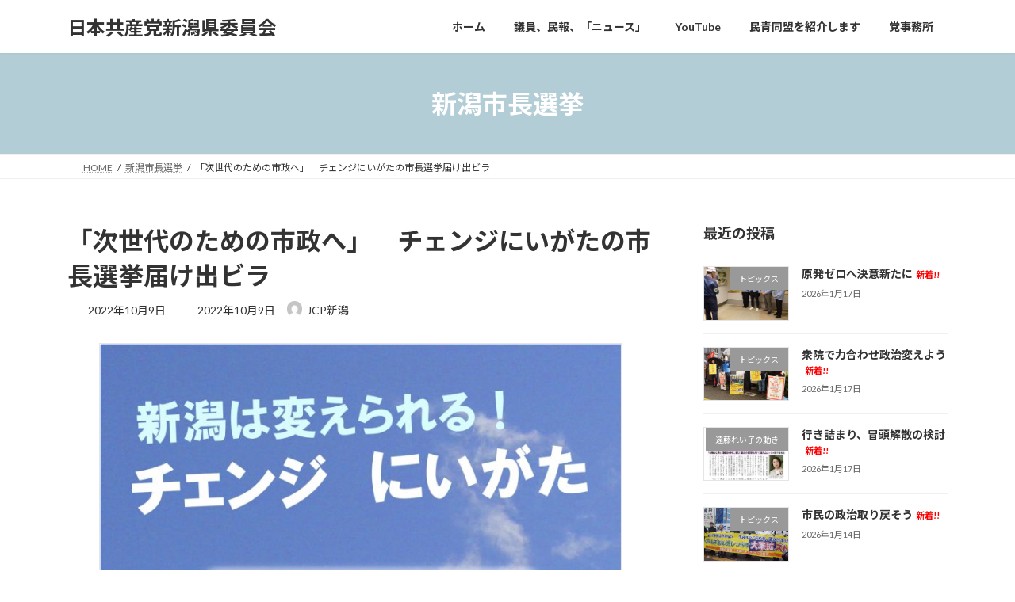

--- FILE ---
content_type: text/html; charset=UTF-8
request_url: https://jcp-niigata.org/2022/10/09/%E3%80%8C%E6%AC%A1%E4%B8%96%E4%BB%A3%E3%81%AE%E3%81%9F%E3%82%81%E3%81%AE%E5%B8%82%E6%94%BF%E3%81%B8%E3%80%8D%E3%80%80%E3%83%81%E3%82%A7%E3%83%B3%E3%82%B8%E3%81%AB%E3%81%84%E3%81%8C%E3%81%9F%E3%81%AE/
body_size: 17399
content:
<!DOCTYPE html>
<html lang="ja">
<head>
<meta charset="utf-8">
<meta http-equiv="X-UA-Compatible" content="IE=edge">
<meta name="viewport" content="width=device-width, initial-scale=1">

<title>「次世代のための市政へ」　チェンジにいがたの市長選挙届け出ビラ | 日本共産党新潟県委員会</title>
<meta name='robots' content='max-image-preview:large' />
<link rel='dns-prefetch' href='//stats.wp.com' />
<link rel='preconnect' href='//c0.wp.com' />
<link rel="alternate" type="application/rss+xml" title="日本共産党新潟県委員会 &raquo; フィード" href="https://jcp-niigata.org/feed/" />
<link rel="alternate" type="application/rss+xml" title="日本共産党新潟県委員会 &raquo; コメントフィード" href="https://jcp-niigata.org/comments/feed/" />
<link rel="alternate" title="oEmbed (JSON)" type="application/json+oembed" href="https://jcp-niigata.org/wp-json/oembed/1.0/embed?url=https%3A%2F%2Fjcp-niigata.org%2F2022%2F10%2F09%2F%25e3%2580%258c%25e6%25ac%25a1%25e4%25b8%2596%25e4%25bb%25a3%25e3%2581%25ae%25e3%2581%259f%25e3%2582%2581%25e3%2581%25ae%25e5%25b8%2582%25e6%2594%25bf%25e3%2581%25b8%25e3%2580%258d%25e3%2580%2580%25e3%2583%2581%25e3%2582%25a7%25e3%2583%25b3%25e3%2582%25b8%25e3%2581%25ab%25e3%2581%2584%25e3%2581%258c%25e3%2581%259f%25e3%2581%25ae%2F" />
<link rel="alternate" title="oEmbed (XML)" type="text/xml+oembed" href="https://jcp-niigata.org/wp-json/oembed/1.0/embed?url=https%3A%2F%2Fjcp-niigata.org%2F2022%2F10%2F09%2F%25e3%2580%258c%25e6%25ac%25a1%25e4%25b8%2596%25e4%25bb%25a3%25e3%2581%25ae%25e3%2581%259f%25e3%2582%2581%25e3%2581%25ae%25e5%25b8%2582%25e6%2594%25bf%25e3%2581%25b8%25e3%2580%258d%25e3%2580%2580%25e3%2583%2581%25e3%2582%25a7%25e3%2583%25b3%25e3%2582%25b8%25e3%2581%25ab%25e3%2581%2584%25e3%2581%258c%25e3%2581%259f%25e3%2581%25ae%2F&#038;format=xml" />
<meta name="description" content="" /><style id='wp-img-auto-sizes-contain-inline-css' type='text/css'>
img:is([sizes=auto i],[sizes^="auto," i]){contain-intrinsic-size:3000px 1500px}
/*# sourceURL=wp-img-auto-sizes-contain-inline-css */
</style>
<link rel='stylesheet' id='jetpack_related-posts-css' href='https://c0.wp.com/p/jetpack/15.4/modules/related-posts/related-posts.css' type='text/css' media='all' />
<link rel='stylesheet' id='vkExUnit_common_style-css' href='https://jcp-niigata.org/wp-content/plugins/vk-all-in-one-expansion-unit/assets/css/vkExUnit_style.css?ver=9.113.0.1' type='text/css' media='all' />
<style id='vkExUnit_common_style-inline-css' type='text/css'>
:root {--ver_page_top_button_url:url(https://jcp-niigata.org/wp-content/plugins/vk-all-in-one-expansion-unit/assets/images/to-top-btn-icon.svg);}@font-face {font-weight: normal;font-style: normal;font-family: "vk_sns";src: url("https://jcp-niigata.org/wp-content/plugins/vk-all-in-one-expansion-unit/inc/sns/icons/fonts/vk_sns.eot?-bq20cj");src: url("https://jcp-niigata.org/wp-content/plugins/vk-all-in-one-expansion-unit/inc/sns/icons/fonts/vk_sns.eot?#iefix-bq20cj") format("embedded-opentype"),url("https://jcp-niigata.org/wp-content/plugins/vk-all-in-one-expansion-unit/inc/sns/icons/fonts/vk_sns.woff?-bq20cj") format("woff"),url("https://jcp-niigata.org/wp-content/plugins/vk-all-in-one-expansion-unit/inc/sns/icons/fonts/vk_sns.ttf?-bq20cj") format("truetype"),url("https://jcp-niigata.org/wp-content/plugins/vk-all-in-one-expansion-unit/inc/sns/icons/fonts/vk_sns.svg?-bq20cj#vk_sns") format("svg");}
.veu_promotion-alert__content--text {border: 1px solid rgba(0,0,0,0.125);padding: 0.5em 1em;border-radius: var(--vk-size-radius);margin-bottom: var(--vk-margin-block-bottom);font-size: 0.875rem;}/* Alert Content部分に段落タグを入れた場合に最後の段落の余白を0にする */.veu_promotion-alert__content--text p:last-of-type{margin-bottom:0;margin-top: 0;}
/*# sourceURL=vkExUnit_common_style-inline-css */
</style>
<style id='wp-emoji-styles-inline-css' type='text/css'>

	img.wp-smiley, img.emoji {
		display: inline !important;
		border: none !important;
		box-shadow: none !important;
		height: 1em !important;
		width: 1em !important;
		margin: 0 0.07em !important;
		vertical-align: -0.1em !important;
		background: none !important;
		padding: 0 !important;
	}
/*# sourceURL=wp-emoji-styles-inline-css */
</style>
<style id='wp-block-library-inline-css' type='text/css'>
:root{--wp-block-synced-color:#7a00df;--wp-block-synced-color--rgb:122,0,223;--wp-bound-block-color:var(--wp-block-synced-color);--wp-editor-canvas-background:#ddd;--wp-admin-theme-color:#007cba;--wp-admin-theme-color--rgb:0,124,186;--wp-admin-theme-color-darker-10:#006ba1;--wp-admin-theme-color-darker-10--rgb:0,107,160.5;--wp-admin-theme-color-darker-20:#005a87;--wp-admin-theme-color-darker-20--rgb:0,90,135;--wp-admin-border-width-focus:2px}@media (min-resolution:192dpi){:root{--wp-admin-border-width-focus:1.5px}}.wp-element-button{cursor:pointer}:root .has-very-light-gray-background-color{background-color:#eee}:root .has-very-dark-gray-background-color{background-color:#313131}:root .has-very-light-gray-color{color:#eee}:root .has-very-dark-gray-color{color:#313131}:root .has-vivid-green-cyan-to-vivid-cyan-blue-gradient-background{background:linear-gradient(135deg,#00d084,#0693e3)}:root .has-purple-crush-gradient-background{background:linear-gradient(135deg,#34e2e4,#4721fb 50%,#ab1dfe)}:root .has-hazy-dawn-gradient-background{background:linear-gradient(135deg,#faaca8,#dad0ec)}:root .has-subdued-olive-gradient-background{background:linear-gradient(135deg,#fafae1,#67a671)}:root .has-atomic-cream-gradient-background{background:linear-gradient(135deg,#fdd79a,#004a59)}:root .has-nightshade-gradient-background{background:linear-gradient(135deg,#330968,#31cdcf)}:root .has-midnight-gradient-background{background:linear-gradient(135deg,#020381,#2874fc)}:root{--wp--preset--font-size--normal:16px;--wp--preset--font-size--huge:42px}.has-regular-font-size{font-size:1em}.has-larger-font-size{font-size:2.625em}.has-normal-font-size{font-size:var(--wp--preset--font-size--normal)}.has-huge-font-size{font-size:var(--wp--preset--font-size--huge)}.has-text-align-center{text-align:center}.has-text-align-left{text-align:left}.has-text-align-right{text-align:right}.has-fit-text{white-space:nowrap!important}#end-resizable-editor-section{display:none}.aligncenter{clear:both}.items-justified-left{justify-content:flex-start}.items-justified-center{justify-content:center}.items-justified-right{justify-content:flex-end}.items-justified-space-between{justify-content:space-between}.screen-reader-text{border:0;clip-path:inset(50%);height:1px;margin:-1px;overflow:hidden;padding:0;position:absolute;width:1px;word-wrap:normal!important}.screen-reader-text:focus{background-color:#ddd;clip-path:none;color:#444;display:block;font-size:1em;height:auto;left:5px;line-height:normal;padding:15px 23px 14px;text-decoration:none;top:5px;width:auto;z-index:100000}html :where(.has-border-color){border-style:solid}html :where([style*=border-top-color]){border-top-style:solid}html :where([style*=border-right-color]){border-right-style:solid}html :where([style*=border-bottom-color]){border-bottom-style:solid}html :where([style*=border-left-color]){border-left-style:solid}html :where([style*=border-width]){border-style:solid}html :where([style*=border-top-width]){border-top-style:solid}html :where([style*=border-right-width]){border-right-style:solid}html :where([style*=border-bottom-width]){border-bottom-style:solid}html :where([style*=border-left-width]){border-left-style:solid}html :where(img[class*=wp-image-]){height:auto;max-width:100%}:where(figure){margin:0 0 1em}html :where(.is-position-sticky){--wp-admin--admin-bar--position-offset:var(--wp-admin--admin-bar--height,0px)}@media screen and (max-width:600px){html :where(.is-position-sticky){--wp-admin--admin-bar--position-offset:0px}}
.vk-cols--reverse{flex-direction:row-reverse}.vk-cols--hasbtn{margin-bottom:0}.vk-cols--hasbtn>.row>.vk_gridColumn_item,.vk-cols--hasbtn>.wp-block-column{position:relative;padding-bottom:3em}.vk-cols--hasbtn>.row>.vk_gridColumn_item>.wp-block-buttons,.vk-cols--hasbtn>.row>.vk_gridColumn_item>.vk_button,.vk-cols--hasbtn>.wp-block-column>.wp-block-buttons,.vk-cols--hasbtn>.wp-block-column>.vk_button{position:absolute;bottom:0;width:100%}.vk-cols--fit.wp-block-columns{gap:0}.vk-cols--fit.wp-block-columns,.vk-cols--fit.wp-block-columns:not(.is-not-stacked-on-mobile){margin-top:0;margin-bottom:0;justify-content:space-between}.vk-cols--fit.wp-block-columns>.wp-block-column *:last-child,.vk-cols--fit.wp-block-columns:not(.is-not-stacked-on-mobile)>.wp-block-column *:last-child{margin-bottom:0}.vk-cols--fit.wp-block-columns>.wp-block-column>.wp-block-cover,.vk-cols--fit.wp-block-columns:not(.is-not-stacked-on-mobile)>.wp-block-column>.wp-block-cover{margin-top:0}.vk-cols--fit.wp-block-columns.has-background,.vk-cols--fit.wp-block-columns:not(.is-not-stacked-on-mobile).has-background{padding:0}@media(max-width: 599px){.vk-cols--fit.wp-block-columns:not(.has-background)>.wp-block-column:not(.has-background),.vk-cols--fit.wp-block-columns:not(.is-not-stacked-on-mobile):not(.has-background)>.wp-block-column:not(.has-background){padding-left:0 !important;padding-right:0 !important}}@media(min-width: 782px){.vk-cols--fit.wp-block-columns .block-editor-block-list__block.wp-block-column:not(:first-child),.vk-cols--fit.wp-block-columns>.wp-block-column:not(:first-child),.vk-cols--fit.wp-block-columns:not(.is-not-stacked-on-mobile) .block-editor-block-list__block.wp-block-column:not(:first-child),.vk-cols--fit.wp-block-columns:not(.is-not-stacked-on-mobile)>.wp-block-column:not(:first-child){margin-left:0}}@media(min-width: 600px)and (max-width: 781px){.vk-cols--fit.wp-block-columns .wp-block-column:nth-child(2n),.vk-cols--fit.wp-block-columns:not(.is-not-stacked-on-mobile) .wp-block-column:nth-child(2n){margin-left:0}.vk-cols--fit.wp-block-columns .wp-block-column:not(:only-child),.vk-cols--fit.wp-block-columns:not(.is-not-stacked-on-mobile) .wp-block-column:not(:only-child){flex-basis:50% !important}}.vk-cols--fit--gap1.wp-block-columns{gap:1px}@media(min-width: 600px)and (max-width: 781px){.vk-cols--fit--gap1.wp-block-columns .wp-block-column:not(:only-child){flex-basis:calc(50% - 1px) !important}}.vk-cols--fit.vk-cols--grid>.block-editor-block-list__block,.vk-cols--fit.vk-cols--grid>.wp-block-column,.vk-cols--fit.vk-cols--grid:not(.is-not-stacked-on-mobile)>.block-editor-block-list__block,.vk-cols--fit.vk-cols--grid:not(.is-not-stacked-on-mobile)>.wp-block-column{flex-basis:50%;box-sizing:border-box}@media(max-width: 599px){.vk-cols--fit.vk-cols--grid.vk-cols--grid--alignfull>.wp-block-column:nth-child(2)>.wp-block-cover,.vk-cols--fit.vk-cols--grid.vk-cols--grid--alignfull>.wp-block-column:nth-child(2)>.vk_outer,.vk-cols--fit.vk-cols--grid:not(.is-not-stacked-on-mobile).vk-cols--grid--alignfull>.wp-block-column:nth-child(2)>.wp-block-cover,.vk-cols--fit.vk-cols--grid:not(.is-not-stacked-on-mobile).vk-cols--grid--alignfull>.wp-block-column:nth-child(2)>.vk_outer{width:100vw;margin-right:calc((100% - 100vw)/2);margin-left:calc((100% - 100vw)/2)}}@media(min-width: 600px){.vk-cols--fit.vk-cols--grid.vk-cols--grid--alignfull>.wp-block-column:nth-child(2)>.wp-block-cover,.vk-cols--fit.vk-cols--grid.vk-cols--grid--alignfull>.wp-block-column:nth-child(2)>.vk_outer,.vk-cols--fit.vk-cols--grid:not(.is-not-stacked-on-mobile).vk-cols--grid--alignfull>.wp-block-column:nth-child(2)>.wp-block-cover,.vk-cols--fit.vk-cols--grid:not(.is-not-stacked-on-mobile).vk-cols--grid--alignfull>.wp-block-column:nth-child(2)>.vk_outer{margin-right:calc(100% - 50vw);width:50vw}}@media(min-width: 600px){.vk-cols--fit.vk-cols--grid.vk-cols--grid--alignfull.vk-cols--reverse>.wp-block-column,.vk-cols--fit.vk-cols--grid:not(.is-not-stacked-on-mobile).vk-cols--grid--alignfull.vk-cols--reverse>.wp-block-column{margin-left:0;margin-right:0}.vk-cols--fit.vk-cols--grid.vk-cols--grid--alignfull.vk-cols--reverse>.wp-block-column:nth-child(2)>.wp-block-cover,.vk-cols--fit.vk-cols--grid.vk-cols--grid--alignfull.vk-cols--reverse>.wp-block-column:nth-child(2)>.vk_outer,.vk-cols--fit.vk-cols--grid:not(.is-not-stacked-on-mobile).vk-cols--grid--alignfull.vk-cols--reverse>.wp-block-column:nth-child(2)>.wp-block-cover,.vk-cols--fit.vk-cols--grid:not(.is-not-stacked-on-mobile).vk-cols--grid--alignfull.vk-cols--reverse>.wp-block-column:nth-child(2)>.vk_outer{margin-left:calc(100% - 50vw)}}.vk-cols--menu h2,.vk-cols--menu h3,.vk-cols--menu h4,.vk-cols--menu h5{margin-bottom:.2em;text-shadow:#000 0 0 10px}.vk-cols--menu h2:first-child,.vk-cols--menu h3:first-child,.vk-cols--menu h4:first-child,.vk-cols--menu h5:first-child{margin-top:0}.vk-cols--menu p{margin-bottom:1rem;text-shadow:#000 0 0 10px}.vk-cols--menu .wp-block-cover__inner-container:last-child{margin-bottom:0}.vk-cols--fitbnrs .wp-block-column .wp-block-cover:hover img{filter:unset}.vk-cols--fitbnrs .wp-block-column .wp-block-cover:hover{background-color:unset}.vk-cols--fitbnrs .wp-block-column .wp-block-cover:hover .wp-block-cover__image-background{filter:unset !important}.vk-cols--fitbnrs .wp-block-cover .wp-block-cover__inner-container{position:absolute;height:100%;width:100%}.vk-cols--fitbnrs .vk_button{height:100%;margin:0}.vk-cols--fitbnrs .vk_button .vk_button_btn,.vk-cols--fitbnrs .vk_button .btn{height:100%;width:100%;border:none;box-shadow:none;background-color:unset !important;transition:unset}.vk-cols--fitbnrs .vk_button .vk_button_btn:hover,.vk-cols--fitbnrs .vk_button .btn:hover{transition:unset}.vk-cols--fitbnrs .vk_button .vk_button_btn:after,.vk-cols--fitbnrs .vk_button .btn:after{border:none}.vk-cols--fitbnrs .vk_button .vk_button_link_txt{width:100%;position:absolute;top:50%;left:50%;transform:translateY(-50%) translateX(-50%);font-size:2rem;text-shadow:#000 0 0 10px}.vk-cols--fitbnrs .vk_button .vk_button_link_subCaption{width:100%;position:absolute;top:calc(50% + 2.2em);left:50%;transform:translateY(-50%) translateX(-50%);text-shadow:#000 0 0 10px}@media(min-width: 992px){.vk-cols--media.wp-block-columns{gap:3rem}}.vk-fit-map figure{margin-bottom:0}.vk-fit-map iframe{position:relative;margin-bottom:0;display:block;max-height:400px;width:100vw}.vk-fit-map:is(.alignfull,.alignwide) div{max-width:100%}.vk-table--th--width25 :where(tr>*:first-child){width:25%}.vk-table--th--width30 :where(tr>*:first-child){width:30%}.vk-table--th--width35 :where(tr>*:first-child){width:35%}.vk-table--th--width40 :where(tr>*:first-child){width:40%}.vk-table--th--bg-bright :where(tr>*:first-child){background-color:var(--wp--preset--color--bg-secondary, rgba(0, 0, 0, 0.05))}@media(max-width: 599px){.vk-table--mobile-block :is(th,td){width:100%;display:block}.vk-table--mobile-block.wp-block-table table :is(th,td){border-top:none}}.vk-table--width--th25 :where(tr>*:first-child){width:25%}.vk-table--width--th30 :where(tr>*:first-child){width:30%}.vk-table--width--th35 :where(tr>*:first-child){width:35%}.vk-table--width--th40 :where(tr>*:first-child){width:40%}.no-margin{margin:0}@media(max-width: 599px){.wp-block-image.vk-aligncenter--mobile>.alignright{float:none;margin-left:auto;margin-right:auto}.vk-no-padding-horizontal--mobile{padding-left:0 !important;padding-right:0 !important}}
/* VK Color Palettes */:root{ --wp--preset--color--vk-color-primary:#b3cdd6}/* --vk-color-primary is deprecated. */:root{ --vk-color-primary: var(--wp--preset--color--vk-color-primary);}:root{ --wp--preset--color--vk-color-primary-dark:#8fa4ab}/* --vk-color-primary-dark is deprecated. */:root{ --vk-color-primary-dark: var(--wp--preset--color--vk-color-primary-dark);}:root{ --wp--preset--color--vk-color-primary-vivid:#c5e2eb}/* --vk-color-primary-vivid is deprecated. */:root{ --vk-color-primary-vivid: var(--wp--preset--color--vk-color-primary-vivid);}

/*# sourceURL=wp-block-library-inline-css */
</style><style id='wp-block-archives-inline-css' type='text/css'>
.wp-block-archives{box-sizing:border-box}.wp-block-archives-dropdown label{display:block}
/*# sourceURL=https://c0.wp.com/c/6.9/wp-includes/blocks/archives/style.min.css */
</style>
<style id='wp-block-categories-inline-css' type='text/css'>
.wp-block-categories{box-sizing:border-box}.wp-block-categories.alignleft{margin-right:2em}.wp-block-categories.alignright{margin-left:2em}.wp-block-categories.wp-block-categories-dropdown.aligncenter{text-align:center}.wp-block-categories .wp-block-categories__label{display:block;width:100%}
/*# sourceURL=https://c0.wp.com/c/6.9/wp-includes/blocks/categories/style.min.css */
</style>
<style id='wp-block-heading-inline-css' type='text/css'>
h1:where(.wp-block-heading).has-background,h2:where(.wp-block-heading).has-background,h3:where(.wp-block-heading).has-background,h4:where(.wp-block-heading).has-background,h5:where(.wp-block-heading).has-background,h6:where(.wp-block-heading).has-background{padding:1.25em 2.375em}h1.has-text-align-left[style*=writing-mode]:where([style*=vertical-lr]),h1.has-text-align-right[style*=writing-mode]:where([style*=vertical-rl]),h2.has-text-align-left[style*=writing-mode]:where([style*=vertical-lr]),h2.has-text-align-right[style*=writing-mode]:where([style*=vertical-rl]),h3.has-text-align-left[style*=writing-mode]:where([style*=vertical-lr]),h3.has-text-align-right[style*=writing-mode]:where([style*=vertical-rl]),h4.has-text-align-left[style*=writing-mode]:where([style*=vertical-lr]),h4.has-text-align-right[style*=writing-mode]:where([style*=vertical-rl]),h5.has-text-align-left[style*=writing-mode]:where([style*=vertical-lr]),h5.has-text-align-right[style*=writing-mode]:where([style*=vertical-rl]),h6.has-text-align-left[style*=writing-mode]:where([style*=vertical-lr]),h6.has-text-align-right[style*=writing-mode]:where([style*=vertical-rl]){rotate:180deg}
/*# sourceURL=https://c0.wp.com/c/6.9/wp-includes/blocks/heading/style.min.css */
</style>
<style id='wp-block-image-inline-css' type='text/css'>
.wp-block-image>a,.wp-block-image>figure>a{display:inline-block}.wp-block-image img{box-sizing:border-box;height:auto;max-width:100%;vertical-align:bottom}@media not (prefers-reduced-motion){.wp-block-image img.hide{visibility:hidden}.wp-block-image img.show{animation:show-content-image .4s}}.wp-block-image[style*=border-radius] img,.wp-block-image[style*=border-radius]>a{border-radius:inherit}.wp-block-image.has-custom-border img{box-sizing:border-box}.wp-block-image.aligncenter{text-align:center}.wp-block-image.alignfull>a,.wp-block-image.alignwide>a{width:100%}.wp-block-image.alignfull img,.wp-block-image.alignwide img{height:auto;width:100%}.wp-block-image .aligncenter,.wp-block-image .alignleft,.wp-block-image .alignright,.wp-block-image.aligncenter,.wp-block-image.alignleft,.wp-block-image.alignright{display:table}.wp-block-image .aligncenter>figcaption,.wp-block-image .alignleft>figcaption,.wp-block-image .alignright>figcaption,.wp-block-image.aligncenter>figcaption,.wp-block-image.alignleft>figcaption,.wp-block-image.alignright>figcaption{caption-side:bottom;display:table-caption}.wp-block-image .alignleft{float:left;margin:.5em 1em .5em 0}.wp-block-image .alignright{float:right;margin:.5em 0 .5em 1em}.wp-block-image .aligncenter{margin-left:auto;margin-right:auto}.wp-block-image :where(figcaption){margin-bottom:1em;margin-top:.5em}.wp-block-image.is-style-circle-mask img{border-radius:9999px}@supports ((-webkit-mask-image:none) or (mask-image:none)) or (-webkit-mask-image:none){.wp-block-image.is-style-circle-mask img{border-radius:0;-webkit-mask-image:url('data:image/svg+xml;utf8,<svg viewBox="0 0 100 100" xmlns="http://www.w3.org/2000/svg"><circle cx="50" cy="50" r="50"/></svg>');mask-image:url('data:image/svg+xml;utf8,<svg viewBox="0 0 100 100" xmlns="http://www.w3.org/2000/svg"><circle cx="50" cy="50" r="50"/></svg>');mask-mode:alpha;-webkit-mask-position:center;mask-position:center;-webkit-mask-repeat:no-repeat;mask-repeat:no-repeat;-webkit-mask-size:contain;mask-size:contain}}:root :where(.wp-block-image.is-style-rounded img,.wp-block-image .is-style-rounded img){border-radius:9999px}.wp-block-image figure{margin:0}.wp-lightbox-container{display:flex;flex-direction:column;position:relative}.wp-lightbox-container img{cursor:zoom-in}.wp-lightbox-container img:hover+button{opacity:1}.wp-lightbox-container button{align-items:center;backdrop-filter:blur(16px) saturate(180%);background-color:#5a5a5a40;border:none;border-radius:4px;cursor:zoom-in;display:flex;height:20px;justify-content:center;opacity:0;padding:0;position:absolute;right:16px;text-align:center;top:16px;width:20px;z-index:100}@media not (prefers-reduced-motion){.wp-lightbox-container button{transition:opacity .2s ease}}.wp-lightbox-container button:focus-visible{outline:3px auto #5a5a5a40;outline:3px auto -webkit-focus-ring-color;outline-offset:3px}.wp-lightbox-container button:hover{cursor:pointer;opacity:1}.wp-lightbox-container button:focus{opacity:1}.wp-lightbox-container button:focus,.wp-lightbox-container button:hover,.wp-lightbox-container button:not(:hover):not(:active):not(.has-background){background-color:#5a5a5a40;border:none}.wp-lightbox-overlay{box-sizing:border-box;cursor:zoom-out;height:100vh;left:0;overflow:hidden;position:fixed;top:0;visibility:hidden;width:100%;z-index:100000}.wp-lightbox-overlay .close-button{align-items:center;cursor:pointer;display:flex;justify-content:center;min-height:40px;min-width:40px;padding:0;position:absolute;right:calc(env(safe-area-inset-right) + 16px);top:calc(env(safe-area-inset-top) + 16px);z-index:5000000}.wp-lightbox-overlay .close-button:focus,.wp-lightbox-overlay .close-button:hover,.wp-lightbox-overlay .close-button:not(:hover):not(:active):not(.has-background){background:none;border:none}.wp-lightbox-overlay .lightbox-image-container{height:var(--wp--lightbox-container-height);left:50%;overflow:hidden;position:absolute;top:50%;transform:translate(-50%,-50%);transform-origin:top left;width:var(--wp--lightbox-container-width);z-index:9999999999}.wp-lightbox-overlay .wp-block-image{align-items:center;box-sizing:border-box;display:flex;height:100%;justify-content:center;margin:0;position:relative;transform-origin:0 0;width:100%;z-index:3000000}.wp-lightbox-overlay .wp-block-image img{height:var(--wp--lightbox-image-height);min-height:var(--wp--lightbox-image-height);min-width:var(--wp--lightbox-image-width);width:var(--wp--lightbox-image-width)}.wp-lightbox-overlay .wp-block-image figcaption{display:none}.wp-lightbox-overlay button{background:none;border:none}.wp-lightbox-overlay .scrim{background-color:#fff;height:100%;opacity:.9;position:absolute;width:100%;z-index:2000000}.wp-lightbox-overlay.active{visibility:visible}@media not (prefers-reduced-motion){.wp-lightbox-overlay.active{animation:turn-on-visibility .25s both}.wp-lightbox-overlay.active img{animation:turn-on-visibility .35s both}.wp-lightbox-overlay.show-closing-animation:not(.active){animation:turn-off-visibility .35s both}.wp-lightbox-overlay.show-closing-animation:not(.active) img{animation:turn-off-visibility .25s both}.wp-lightbox-overlay.zoom.active{animation:none;opacity:1;visibility:visible}.wp-lightbox-overlay.zoom.active .lightbox-image-container{animation:lightbox-zoom-in .4s}.wp-lightbox-overlay.zoom.active .lightbox-image-container img{animation:none}.wp-lightbox-overlay.zoom.active .scrim{animation:turn-on-visibility .4s forwards}.wp-lightbox-overlay.zoom.show-closing-animation:not(.active){animation:none}.wp-lightbox-overlay.zoom.show-closing-animation:not(.active) .lightbox-image-container{animation:lightbox-zoom-out .4s}.wp-lightbox-overlay.zoom.show-closing-animation:not(.active) .lightbox-image-container img{animation:none}.wp-lightbox-overlay.zoom.show-closing-animation:not(.active) .scrim{animation:turn-off-visibility .4s forwards}}@keyframes show-content-image{0%{visibility:hidden}99%{visibility:hidden}to{visibility:visible}}@keyframes turn-on-visibility{0%{opacity:0}to{opacity:1}}@keyframes turn-off-visibility{0%{opacity:1;visibility:visible}99%{opacity:0;visibility:visible}to{opacity:0;visibility:hidden}}@keyframes lightbox-zoom-in{0%{transform:translate(calc((-100vw + var(--wp--lightbox-scrollbar-width))/2 + var(--wp--lightbox-initial-left-position)),calc(-50vh + var(--wp--lightbox-initial-top-position))) scale(var(--wp--lightbox-scale))}to{transform:translate(-50%,-50%) scale(1)}}@keyframes lightbox-zoom-out{0%{transform:translate(-50%,-50%) scale(1);visibility:visible}99%{visibility:visible}to{transform:translate(calc((-100vw + var(--wp--lightbox-scrollbar-width))/2 + var(--wp--lightbox-initial-left-position)),calc(-50vh + var(--wp--lightbox-initial-top-position))) scale(var(--wp--lightbox-scale));visibility:hidden}}
/*# sourceURL=https://c0.wp.com/c/6.9/wp-includes/blocks/image/style.min.css */
</style>
<style id='wp-block-group-inline-css' type='text/css'>
.wp-block-group{box-sizing:border-box}:where(.wp-block-group.wp-block-group-is-layout-constrained){position:relative}
/*# sourceURL=https://c0.wp.com/c/6.9/wp-includes/blocks/group/style.min.css */
</style>
<style id='wp-block-paragraph-inline-css' type='text/css'>
.is-small-text{font-size:.875em}.is-regular-text{font-size:1em}.is-large-text{font-size:2.25em}.is-larger-text{font-size:3em}.has-drop-cap:not(:focus):first-letter{float:left;font-size:8.4em;font-style:normal;font-weight:100;line-height:.68;margin:.05em .1em 0 0;text-transform:uppercase}body.rtl .has-drop-cap:not(:focus):first-letter{float:none;margin-left:.1em}p.has-drop-cap.has-background{overflow:hidden}:root :where(p.has-background){padding:1.25em 2.375em}:where(p.has-text-color:not(.has-link-color)) a{color:inherit}p.has-text-align-left[style*="writing-mode:vertical-lr"],p.has-text-align-right[style*="writing-mode:vertical-rl"]{rotate:180deg}
/*# sourceURL=https://c0.wp.com/c/6.9/wp-includes/blocks/paragraph/style.min.css */
</style>
<style id='global-styles-inline-css' type='text/css'>
:root{--wp--preset--aspect-ratio--square: 1;--wp--preset--aspect-ratio--4-3: 4/3;--wp--preset--aspect-ratio--3-4: 3/4;--wp--preset--aspect-ratio--3-2: 3/2;--wp--preset--aspect-ratio--2-3: 2/3;--wp--preset--aspect-ratio--16-9: 16/9;--wp--preset--aspect-ratio--9-16: 9/16;--wp--preset--color--black: #000000;--wp--preset--color--cyan-bluish-gray: #abb8c3;--wp--preset--color--white: #ffffff;--wp--preset--color--pale-pink: #f78da7;--wp--preset--color--vivid-red: #cf2e2e;--wp--preset--color--luminous-vivid-orange: #ff6900;--wp--preset--color--luminous-vivid-amber: #fcb900;--wp--preset--color--light-green-cyan: #7bdcb5;--wp--preset--color--vivid-green-cyan: #00d084;--wp--preset--color--pale-cyan-blue: #8ed1fc;--wp--preset--color--vivid-cyan-blue: #0693e3;--wp--preset--color--vivid-purple: #9b51e0;--wp--preset--color--vk-color-primary: #b3cdd6;--wp--preset--color--vk-color-primary-dark: #8fa4ab;--wp--preset--color--vk-color-primary-vivid: #c5e2eb;--wp--preset--gradient--vivid-cyan-blue-to-vivid-purple: linear-gradient(135deg,rgba(6,147,227,1) 0%,rgb(155,81,224) 100%);--wp--preset--gradient--light-green-cyan-to-vivid-green-cyan: linear-gradient(135deg,rgb(122,220,180) 0%,rgb(0,208,130) 100%);--wp--preset--gradient--luminous-vivid-amber-to-luminous-vivid-orange: linear-gradient(135deg,rgba(252,185,0,1) 0%,rgba(255,105,0,1) 100%);--wp--preset--gradient--luminous-vivid-orange-to-vivid-red: linear-gradient(135deg,rgba(255,105,0,1) 0%,rgb(207,46,46) 100%);--wp--preset--gradient--very-light-gray-to-cyan-bluish-gray: linear-gradient(135deg,rgb(238,238,238) 0%,rgb(169,184,195) 100%);--wp--preset--gradient--cool-to-warm-spectrum: linear-gradient(135deg,rgb(74,234,220) 0%,rgb(151,120,209) 20%,rgb(207,42,186) 40%,rgb(238,44,130) 60%,rgb(251,105,98) 80%,rgb(254,248,76) 100%);--wp--preset--gradient--blush-light-purple: linear-gradient(135deg,rgb(255,206,236) 0%,rgb(152,150,240) 100%);--wp--preset--gradient--blush-bordeaux: linear-gradient(135deg,rgb(254,205,165) 0%,rgb(254,45,45) 50%,rgb(107,0,62) 100%);--wp--preset--gradient--luminous-dusk: linear-gradient(135deg,rgb(255,203,112) 0%,rgb(199,81,192) 50%,rgb(65,88,208) 100%);--wp--preset--gradient--pale-ocean: linear-gradient(135deg,rgb(255,245,203) 0%,rgb(182,227,212) 50%,rgb(51,167,181) 100%);--wp--preset--gradient--electric-grass: linear-gradient(135deg,rgb(202,248,128) 0%,rgb(113,206,126) 100%);--wp--preset--gradient--midnight: linear-gradient(135deg,rgb(2,3,129) 0%,rgb(40,116,252) 100%);--wp--preset--gradient--vivid-green-cyan-to-vivid-cyan-blue: linear-gradient(135deg,rgba(0,208,132,1) 0%,rgba(6,147,227,1) 100%);--wp--preset--font-size--small: 14px;--wp--preset--font-size--medium: 20px;--wp--preset--font-size--large: 24px;--wp--preset--font-size--x-large: 42px;--wp--preset--font-size--regular: 16px;--wp--preset--font-size--huge: 36px;--wp--preset--spacing--20: 0.44rem;--wp--preset--spacing--30: 0.67rem;--wp--preset--spacing--40: 1rem;--wp--preset--spacing--50: 1.5rem;--wp--preset--spacing--60: 2.25rem;--wp--preset--spacing--70: 3.38rem;--wp--preset--spacing--80: 5.06rem;--wp--preset--shadow--natural: 6px 6px 9px rgba(0, 0, 0, 0.2);--wp--preset--shadow--deep: 12px 12px 50px rgba(0, 0, 0, 0.4);--wp--preset--shadow--sharp: 6px 6px 0px rgba(0, 0, 0, 0.2);--wp--preset--shadow--outlined: 6px 6px 0px -3px rgb(255, 255, 255), 6px 6px rgb(0, 0, 0);--wp--preset--shadow--crisp: 6px 6px 0px rgb(0, 0, 0);}:where(.is-layout-flex){gap: 0.5em;}:where(.is-layout-grid){gap: 0.5em;}body .is-layout-flex{display: flex;}.is-layout-flex{flex-wrap: wrap;align-items: center;}.is-layout-flex > :is(*, div){margin: 0;}body .is-layout-grid{display: grid;}.is-layout-grid > :is(*, div){margin: 0;}:where(.wp-block-columns.is-layout-flex){gap: 2em;}:where(.wp-block-columns.is-layout-grid){gap: 2em;}:where(.wp-block-post-template.is-layout-flex){gap: 1.25em;}:where(.wp-block-post-template.is-layout-grid){gap: 1.25em;}.has-black-color{color: var(--wp--preset--color--black) !important;}.has-cyan-bluish-gray-color{color: var(--wp--preset--color--cyan-bluish-gray) !important;}.has-white-color{color: var(--wp--preset--color--white) !important;}.has-pale-pink-color{color: var(--wp--preset--color--pale-pink) !important;}.has-vivid-red-color{color: var(--wp--preset--color--vivid-red) !important;}.has-luminous-vivid-orange-color{color: var(--wp--preset--color--luminous-vivid-orange) !important;}.has-luminous-vivid-amber-color{color: var(--wp--preset--color--luminous-vivid-amber) !important;}.has-light-green-cyan-color{color: var(--wp--preset--color--light-green-cyan) !important;}.has-vivid-green-cyan-color{color: var(--wp--preset--color--vivid-green-cyan) !important;}.has-pale-cyan-blue-color{color: var(--wp--preset--color--pale-cyan-blue) !important;}.has-vivid-cyan-blue-color{color: var(--wp--preset--color--vivid-cyan-blue) !important;}.has-vivid-purple-color{color: var(--wp--preset--color--vivid-purple) !important;}.has-vk-color-primary-color{color: var(--wp--preset--color--vk-color-primary) !important;}.has-vk-color-primary-dark-color{color: var(--wp--preset--color--vk-color-primary-dark) !important;}.has-vk-color-primary-vivid-color{color: var(--wp--preset--color--vk-color-primary-vivid) !important;}.has-black-background-color{background-color: var(--wp--preset--color--black) !important;}.has-cyan-bluish-gray-background-color{background-color: var(--wp--preset--color--cyan-bluish-gray) !important;}.has-white-background-color{background-color: var(--wp--preset--color--white) !important;}.has-pale-pink-background-color{background-color: var(--wp--preset--color--pale-pink) !important;}.has-vivid-red-background-color{background-color: var(--wp--preset--color--vivid-red) !important;}.has-luminous-vivid-orange-background-color{background-color: var(--wp--preset--color--luminous-vivid-orange) !important;}.has-luminous-vivid-amber-background-color{background-color: var(--wp--preset--color--luminous-vivid-amber) !important;}.has-light-green-cyan-background-color{background-color: var(--wp--preset--color--light-green-cyan) !important;}.has-vivid-green-cyan-background-color{background-color: var(--wp--preset--color--vivid-green-cyan) !important;}.has-pale-cyan-blue-background-color{background-color: var(--wp--preset--color--pale-cyan-blue) !important;}.has-vivid-cyan-blue-background-color{background-color: var(--wp--preset--color--vivid-cyan-blue) !important;}.has-vivid-purple-background-color{background-color: var(--wp--preset--color--vivid-purple) !important;}.has-vk-color-primary-background-color{background-color: var(--wp--preset--color--vk-color-primary) !important;}.has-vk-color-primary-dark-background-color{background-color: var(--wp--preset--color--vk-color-primary-dark) !important;}.has-vk-color-primary-vivid-background-color{background-color: var(--wp--preset--color--vk-color-primary-vivid) !important;}.has-black-border-color{border-color: var(--wp--preset--color--black) !important;}.has-cyan-bluish-gray-border-color{border-color: var(--wp--preset--color--cyan-bluish-gray) !important;}.has-white-border-color{border-color: var(--wp--preset--color--white) !important;}.has-pale-pink-border-color{border-color: var(--wp--preset--color--pale-pink) !important;}.has-vivid-red-border-color{border-color: var(--wp--preset--color--vivid-red) !important;}.has-luminous-vivid-orange-border-color{border-color: var(--wp--preset--color--luminous-vivid-orange) !important;}.has-luminous-vivid-amber-border-color{border-color: var(--wp--preset--color--luminous-vivid-amber) !important;}.has-light-green-cyan-border-color{border-color: var(--wp--preset--color--light-green-cyan) !important;}.has-vivid-green-cyan-border-color{border-color: var(--wp--preset--color--vivid-green-cyan) !important;}.has-pale-cyan-blue-border-color{border-color: var(--wp--preset--color--pale-cyan-blue) !important;}.has-vivid-cyan-blue-border-color{border-color: var(--wp--preset--color--vivid-cyan-blue) !important;}.has-vivid-purple-border-color{border-color: var(--wp--preset--color--vivid-purple) !important;}.has-vk-color-primary-border-color{border-color: var(--wp--preset--color--vk-color-primary) !important;}.has-vk-color-primary-dark-border-color{border-color: var(--wp--preset--color--vk-color-primary-dark) !important;}.has-vk-color-primary-vivid-border-color{border-color: var(--wp--preset--color--vk-color-primary-vivid) !important;}.has-vivid-cyan-blue-to-vivid-purple-gradient-background{background: var(--wp--preset--gradient--vivid-cyan-blue-to-vivid-purple) !important;}.has-light-green-cyan-to-vivid-green-cyan-gradient-background{background: var(--wp--preset--gradient--light-green-cyan-to-vivid-green-cyan) !important;}.has-luminous-vivid-amber-to-luminous-vivid-orange-gradient-background{background: var(--wp--preset--gradient--luminous-vivid-amber-to-luminous-vivid-orange) !important;}.has-luminous-vivid-orange-to-vivid-red-gradient-background{background: var(--wp--preset--gradient--luminous-vivid-orange-to-vivid-red) !important;}.has-very-light-gray-to-cyan-bluish-gray-gradient-background{background: var(--wp--preset--gradient--very-light-gray-to-cyan-bluish-gray) !important;}.has-cool-to-warm-spectrum-gradient-background{background: var(--wp--preset--gradient--cool-to-warm-spectrum) !important;}.has-blush-light-purple-gradient-background{background: var(--wp--preset--gradient--blush-light-purple) !important;}.has-blush-bordeaux-gradient-background{background: var(--wp--preset--gradient--blush-bordeaux) !important;}.has-luminous-dusk-gradient-background{background: var(--wp--preset--gradient--luminous-dusk) !important;}.has-pale-ocean-gradient-background{background: var(--wp--preset--gradient--pale-ocean) !important;}.has-electric-grass-gradient-background{background: var(--wp--preset--gradient--electric-grass) !important;}.has-midnight-gradient-background{background: var(--wp--preset--gradient--midnight) !important;}.has-small-font-size{font-size: var(--wp--preset--font-size--small) !important;}.has-medium-font-size{font-size: var(--wp--preset--font-size--medium) !important;}.has-large-font-size{font-size: var(--wp--preset--font-size--large) !important;}.has-x-large-font-size{font-size: var(--wp--preset--font-size--x-large) !important;}
/*# sourceURL=global-styles-inline-css */
</style>

<style id='classic-theme-styles-inline-css' type='text/css'>
/*! This file is auto-generated */
.wp-block-button__link{color:#fff;background-color:#32373c;border-radius:9999px;box-shadow:none;text-decoration:none;padding:calc(.667em + 2px) calc(1.333em + 2px);font-size:1.125em}.wp-block-file__button{background:#32373c;color:#fff;text-decoration:none}
/*# sourceURL=/wp-includes/css/classic-themes.min.css */
</style>
<link rel='stylesheet' id='vk-swiper-style-css' href='https://jcp-niigata.org/wp-content/plugins/vk-blocks/vendor/vektor-inc/vk-swiper/src/assets/css/swiper-bundle.min.css?ver=11.0.2' type='text/css' media='all' />
<link rel='stylesheet' id='lightning-common-style-css' href='https://jcp-niigata.org/wp-content/themes/lightning/_g3/assets/css/style.css?ver=15.33.1' type='text/css' media='all' />
<style id='lightning-common-style-inline-css' type='text/css'>
/* Lightning */:root {--vk-color-primary:#b3cdd6;--vk-color-primary-dark:#8fa4ab;--vk-color-primary-vivid:#c5e2eb;--g_nav_main_acc_icon_open_url:url(https://jcp-niigata.org/wp-content/themes/lightning/_g3/inc/vk-mobile-nav/package/images/vk-menu-acc-icon-open-black.svg);--g_nav_main_acc_icon_close_url: url(https://jcp-niigata.org/wp-content/themes/lightning/_g3/inc/vk-mobile-nav/package/images/vk-menu-close-black.svg);--g_nav_sub_acc_icon_open_url: url(https://jcp-niigata.org/wp-content/themes/lightning/_g3/inc/vk-mobile-nav/package/images/vk-menu-acc-icon-open-white.svg);--g_nav_sub_acc_icon_close_url: url(https://jcp-niigata.org/wp-content/themes/lightning/_g3/inc/vk-mobile-nav/package/images/vk-menu-close-white.svg);}
:root{--swiper-navigation-color: #fff;}
/* vk-mobile-nav */:root {--vk-mobile-nav-menu-btn-bg-src: url("https://jcp-niigata.org/wp-content/themes/lightning/_g3/inc/vk-mobile-nav/package/images/vk-menu-btn-black.svg");--vk-mobile-nav-menu-btn-close-bg-src: url("https://jcp-niigata.org/wp-content/themes/lightning/_g3/inc/vk-mobile-nav/package/images/vk-menu-close-black.svg");--vk-menu-acc-icon-open-black-bg-src: url("https://jcp-niigata.org/wp-content/themes/lightning/_g3/inc/vk-mobile-nav/package/images/vk-menu-acc-icon-open-black.svg");--vk-menu-acc-icon-open-white-bg-src: url("https://jcp-niigata.org/wp-content/themes/lightning/_g3/inc/vk-mobile-nav/package/images/vk-menu-acc-icon-open-white.svg");--vk-menu-acc-icon-close-black-bg-src: url("https://jcp-niigata.org/wp-content/themes/lightning/_g3/inc/vk-mobile-nav/package/images/vk-menu-close-black.svg");--vk-menu-acc-icon-close-white-bg-src: url("https://jcp-niigata.org/wp-content/themes/lightning/_g3/inc/vk-mobile-nav/package/images/vk-menu-close-white.svg");}
/*# sourceURL=lightning-common-style-inline-css */
</style>
<link rel='stylesheet' id='lightning-design-style-css' href='https://jcp-niigata.org/wp-content/themes/lightning/_g3/design-skin/origin3/css/style.css?ver=15.33.1' type='text/css' media='all' />
<style id='lightning-design-style-inline-css' type='text/css'>
.tagcloud a:before { font-family: "Font Awesome 7 Free";content: "\f02b";font-weight: bold; }
/*# sourceURL=lightning-design-style-inline-css */
</style>
<link rel='stylesheet' id='vk-blog-card-css' href='https://jcp-niigata.org/wp-content/themes/lightning/_g3/inc/vk-wp-oembed-blog-card/package/css/blog-card.css?ver=6.9' type='text/css' media='all' />
<link rel='stylesheet' id='veu-cta-css' href='https://jcp-niigata.org/wp-content/plugins/vk-all-in-one-expansion-unit/inc/call-to-action/package/assets/css/style.css?ver=9.113.0.1' type='text/css' media='all' />
<link rel='stylesheet' id='vk-blocks-build-css-css' href='https://jcp-niigata.org/wp-content/plugins/vk-blocks/build/block-build.css?ver=1.115.2.1' type='text/css' media='all' />
<style id='vk-blocks-build-css-inline-css' type='text/css'>

	:root {
		--vk_image-mask-circle: url(https://jcp-niigata.org/wp-content/plugins/vk-blocks/inc/vk-blocks/images/circle.svg);
		--vk_image-mask-wave01: url(https://jcp-niigata.org/wp-content/plugins/vk-blocks/inc/vk-blocks/images/wave01.svg);
		--vk_image-mask-wave02: url(https://jcp-niigata.org/wp-content/plugins/vk-blocks/inc/vk-blocks/images/wave02.svg);
		--vk_image-mask-wave03: url(https://jcp-niigata.org/wp-content/plugins/vk-blocks/inc/vk-blocks/images/wave03.svg);
		--vk_image-mask-wave04: url(https://jcp-niigata.org/wp-content/plugins/vk-blocks/inc/vk-blocks/images/wave04.svg);
	}
	

	:root {

		--vk-balloon-border-width:1px;

		--vk-balloon-speech-offset:-12px;
	}
	

	:root {
		--vk_flow-arrow: url(https://jcp-niigata.org/wp-content/plugins/vk-blocks/inc/vk-blocks/images/arrow_bottom.svg);
	}
	
/*# sourceURL=vk-blocks-build-css-inline-css */
</style>
<link rel='stylesheet' id='lightning-theme-style-css' href='https://jcp-niigata.org/wp-content/themes/lightning/style.css?ver=15.33.1' type='text/css' media='all' />
<link rel='stylesheet' id='vk-font-awesome-css' href='https://jcp-niigata.org/wp-content/themes/lightning/vendor/vektor-inc/font-awesome-versions/src/font-awesome/css/all.min.css?ver=7.1.0' type='text/css' media='all' />
<script type="text/javascript" src="https://c0.wp.com/c/6.9/wp-includes/js/jquery/jquery.min.js" id="jquery-core-js"></script>
<script type="text/javascript" src="https://c0.wp.com/c/6.9/wp-includes/js/jquery/jquery-migrate.min.js" id="jquery-migrate-js"></script>
<script type="text/javascript" id="jetpack_related-posts-js-extra">
/* <![CDATA[ */
var related_posts_js_options = {"post_heading":"h4"};
//# sourceURL=jetpack_related-posts-js-extra
/* ]]> */
</script>
<script type="text/javascript" src="https://c0.wp.com/p/jetpack/15.4/_inc/build/related-posts/related-posts.min.js" id="jetpack_related-posts-js"></script>
<link rel="https://api.w.org/" href="https://jcp-niigata.org/wp-json/" /><link rel="alternate" title="JSON" type="application/json" href="https://jcp-niigata.org/wp-json/wp/v2/posts/1023" /><link rel="EditURI" type="application/rsd+xml" title="RSD" href="https://jcp-niigata.org/xmlrpc.php?rsd" />
<meta name="generator" content="WordPress 6.9" />
<link rel="canonical" href="https://jcp-niigata.org/2022/10/09/%e3%80%8c%e6%ac%a1%e4%b8%96%e4%bb%a3%e3%81%ae%e3%81%9f%e3%82%81%e3%81%ae%e5%b8%82%e6%94%bf%e3%81%b8%e3%80%8d%e3%80%80%e3%83%81%e3%82%a7%e3%83%b3%e3%82%b8%e3%81%ab%e3%81%84%e3%81%8c%e3%81%9f%e3%81%ae/" />
<link rel='shortlink' href='https://jcp-niigata.org/?p=1023' />
	<style>img#wpstats{display:none}</style>
		<style type="text/css" id="custom-background-css">
body.custom-background { background-color: #ffffff; }
</style>
	
<!-- Jetpack Open Graph Tags -->
<meta property="og:type" content="article" />
<meta property="og:title" content="「次世代のための市政へ」　チェンジにいがたの市長選挙届け出ビラ" />
<meta property="og:url" content="https://jcp-niigata.org/2022/10/09/%e3%80%8c%e6%ac%a1%e4%b8%96%e4%bb%a3%e3%81%ae%e3%81%9f%e3%82%81%e3%81%ae%e5%b8%82%e6%94%bf%e3%81%b8%e3%80%8d%e3%80%80%e3%83%81%e3%82%a7%e3%83%b3%e3%82%b8%e3%81%ab%e3%81%84%e3%81%8c%e3%81%9f%e3%81%ae/" />
<meta property="og:description" content="詳しくは投稿をご覧ください。" />
<meta property="article:published_time" content="2022-10-09T01:34:44+00:00" />
<meta property="article:modified_time" content="2022-10-09T01:34:47+00:00" />
<meta property="og:site_name" content="日本共産党新潟県委員会" />
<meta property="og:image" content="https://jcp-niigata.org/wp-content/uploads/2022/10/届け出アイ.jpg" />
<meta property="og:image:width" content="268" />
<meta property="og:image:height" content="380" />
<meta property="og:image:alt" content="" />
<meta property="og:locale" content="ja_JP" />
<meta name="twitter:text:title" content="「次世代のための市政へ」　チェンジにいがたの市長選挙届け出ビラ" />
<meta name="twitter:image" content="https://jcp-niigata.org/wp-content/uploads/2022/10/届け出アイ.jpg?w=144" />
<meta name="twitter:card" content="summary" />
<meta name="twitter:description" content="詳しくは投稿をご覧ください。" />

<!-- End Jetpack Open Graph Tags -->
<!-- [ VK All in One Expansion Unit OGP ] -->
<meta property="og:site_name" content="日本共産党新潟県委員会" />
<meta property="og:url" content="https://jcp-niigata.org/2022/10/09/%e3%80%8c%e6%ac%a1%e4%b8%96%e4%bb%a3%e3%81%ae%e3%81%9f%e3%82%81%e3%81%ae%e5%b8%82%e6%94%bf%e3%81%b8%e3%80%8d%e3%80%80%e3%83%81%e3%82%a7%e3%83%b3%e3%82%b8%e3%81%ab%e3%81%84%e3%81%8c%e3%81%9f%e3%81%ae/" />
<meta property="og:title" content="「次世代のための市政へ」　チェンジにいがたの市長選挙届け出ビラ | 日本共産党新潟県委員会" />
<meta property="og:description" content="" />
<meta property="og:type" content="article" />
<meta property="og:image" content="https://jcp-niigata.org/wp-content/uploads/2022/10/届け出アイ.jpg" />
<meta property="og:image:width" content="268" />
<meta property="og:image:height" content="380" />
<!-- [ / VK All in One Expansion Unit OGP ] -->
<!-- [ VK All in One Expansion Unit twitter card ] -->
<meta name="twitter:card" content="summary_large_image">
<meta name="twitter:description" content="">
<meta name="twitter:title" content="「次世代のための市政へ」　チェンジにいがたの市長選挙届け出ビラ | 日本共産党新潟県委員会">
<meta name="twitter:url" content="https://jcp-niigata.org/2022/10/09/%e3%80%8c%e6%ac%a1%e4%b8%96%e4%bb%a3%e3%81%ae%e3%81%9f%e3%82%81%e3%81%ae%e5%b8%82%e6%94%bf%e3%81%b8%e3%80%8d%e3%80%80%e3%83%81%e3%82%a7%e3%83%b3%e3%82%b8%e3%81%ab%e3%81%84%e3%81%8c%e3%81%9f%e3%81%ae/">
	<meta name="twitter:image" content="https://jcp-niigata.org/wp-content/uploads/2022/10/届け出アイ.jpg">
	<meta name="twitter:domain" content="jcp-niigata.org">
	<meta name="twitter:site" content="@NiigataJCP">
	<!-- [ / VK All in One Expansion Unit twitter card ] -->
	<link rel="icon" href="https://jcp-niigata.org/wp-content/uploads/2022/08/アイコンのコピー-150x150.jpg" sizes="32x32" />
<link rel="icon" href="https://jcp-niigata.org/wp-content/uploads/2022/08/アイコンのコピー-300x300.jpg" sizes="192x192" />
<link rel="apple-touch-icon" href="https://jcp-niigata.org/wp-content/uploads/2022/08/アイコンのコピー-300x300.jpg" />
<meta name="msapplication-TileImage" content="https://jcp-niigata.org/wp-content/uploads/2022/08/アイコンのコピー-300x300.jpg" />
<!-- [ VK All in One Expansion Unit Article Structure Data ] --><script type="application/ld+json">{"@context":"https://schema.org/","@type":"Article","headline":"「次世代のための市政へ」　チェンジにいがたの市長選挙届け出ビラ","image":"https://jcp-niigata.org/wp-content/uploads/2022/10/届け出アイ-268x180.jpg","datePublished":"2022-10-09T10:34:44+09:00","dateModified":"2022-10-09T10:34:47+09:00","author":{"@type":"","name":"JCP新潟","url":"https://jcp-niigata.org/","sameAs":""}}</script><!-- [ / VK All in One Expansion Unit Article Structure Data ] --><link rel='stylesheet' id='add_google_fonts_Lato-css' href='//fonts.googleapis.com/css2?family=Lato%3Awght%40400%3B700&#038;display=swap&#038;subset=japanese&#038;ver=15.33.1' type='text/css' media='all' />
<link rel='stylesheet' id='add_google_fonts_noto_sans-css' href='//fonts.googleapis.com/css2?family=Noto+Sans+JP%3Awght%40400%3B700&#038;display=swap&#038;subset=japanese&#038;ver=15.33.1' type='text/css' media='all' />
</head>
<body class="wp-singular post-template-default single single-post postid-1023 single-format-standard custom-background wp-embed-responsive wp-theme-lightning vk-blocks sidebar-fix sidebar-fix-priority-top device-pc fa_v7_css post-name-%e3%80%8c%e6%ac%a1%e4%b8%96%e4%bb%a3%e3%81%ae%e3%81%9f%e3%82%81%e3%81%ae%e5%b8%82%e6%94%bf%e3%81%b8%e3%80%8d%e3%80%80%e3%83%81%e3%82%a7%e3%83%b3%e3%82%b8%e3%81%ab%e3%81%84%e3%81%8c%e3%81%9f%e3%81%ae category-%e6%96%b0%e6%bd%9f%e5%b8%82%e9%95%b7%e9%81%b8%e6%8c%99 post-type-post">
<a class="skip-link screen-reader-text" href="#main">コンテンツへスキップ</a>
<a class="skip-link screen-reader-text" href="#vk-mobile-nav">ナビゲーションに移動</a>

<header id="site-header" class="site-header site-header--layout--nav-float">
		<div id="site-header-container" class="site-header-container container">

				<div class="site-header-logo">
		<a href="https://jcp-niigata.org/">
			<span>日本共産党新潟県委員会</span>
		</a>
		</div>

		
		<nav id="global-nav" class="global-nav global-nav--layout--float-right"><ul id="menu-%e3%83%a1%e3%82%a4%e3%83%b3%e3%83%a1%e3%83%8b%e3%83%a5%e3%83%bc" class="menu vk-menu-acc global-nav-list nav"><li id="menu-item-132" class="menu-item menu-item-type-custom menu-item-object-custom menu-item-home"><a href="https://jcp-niigata.org/"><strong class="global-nav-name">ホーム</strong></a></li>
<li id="menu-item-135" class="menu-item menu-item-type-post_type menu-item-object-page"><a href="https://jcp-niigata.org/%e7%9c%8c%e5%86%85%e3%81%ae%e6%97%a5%e6%9c%ac%e5%85%b1%e7%94%a3%e5%85%9a%e8%ad%b0%e5%93%a1/"><strong class="global-nav-name">議員、民報、「ニュース」</strong></a></li>
<li id="menu-item-133" class="menu-item menu-item-type-post_type menu-item-object-page"><a href="https://jcp-niigata.org/%e6%97%a5%e6%9c%ac%e5%85%b1%e7%94%a3%e5%85%9a%e6%96%b0%e6%bd%9f%e7%9c%8c%e5%a7%94%e5%93%a1%e4%bc%9ayoutube/"><strong class="global-nav-name">YouTube</strong></a></li>
<li id="menu-item-134" class="menu-item menu-item-type-post_type menu-item-object-page"><a href="https://jcp-niigata.org/%e6%b0%91%e9%9d%92%e5%90%8c%e7%9b%9f%e3%82%92%e7%b4%b9%e4%bb%8b%e3%81%97%e3%81%be%e3%81%99/"><strong class="global-nav-name">民青同盟を紹介します</strong></a></li>
<li id="menu-item-165" class="menu-item menu-item-type-post_type menu-item-object-page"><a href="https://jcp-niigata.org/%e6%97%a5%e6%9c%ac%e5%85%b1%e7%94%a3%e5%85%9a%e6%96%b0%e6%bd%9f%e7%9c%8c%e5%a7%94%e5%93%a1%e4%bc%9a/"><strong class="global-nav-name">党事務所</strong></a></li>
</ul></nav>	</div>
	</header>



	<div class="page-header"><div class="page-header-inner container">
<div class="page-header-title">新潟市長選挙</div></div></div><!-- [ /.page-header ] -->

	<!-- [ #breadcrumb ] --><div id="breadcrumb" class="breadcrumb"><div class="container"><ol class="breadcrumb-list" itemscope itemtype="https://schema.org/BreadcrumbList"><li class="breadcrumb-list__item breadcrumb-list__item--home" itemprop="itemListElement" itemscope itemtype="http://schema.org/ListItem"><a href="https://jcp-niigata.org" itemprop="item"><i class="fas fa-fw fa-home"></i><span itemprop="name">HOME</span></a><meta itemprop="position" content="1" /></li><li class="breadcrumb-list__item" itemprop="itemListElement" itemscope itemtype="http://schema.org/ListItem"><a href="https://jcp-niigata.org/category/%e6%96%b0%e6%bd%9f%e5%b8%82%e9%95%b7%e9%81%b8%e6%8c%99/" itemprop="item"><span itemprop="name">新潟市長選挙</span></a><meta itemprop="position" content="2" /></li><li class="breadcrumb-list__item" itemprop="itemListElement" itemscope itemtype="http://schema.org/ListItem"><span itemprop="name">「次世代のための市政へ」　チェンジにいがたの市長選挙届け出ビラ</span><meta itemprop="position" content="3" /></li></ol></div></div><!-- [ /#breadcrumb ] -->


<div class="site-body">
		<div class="site-body-container container">

		<div class="main-section main-section--col--two" id="main" role="main">
			
			<article id="post-1023" class="entry entry-full post-1023 post type-post status-publish format-standard has-post-thumbnail hentry category-21">

	
	
		<header class="entry-header">
			<h1 class="entry-title">
									「次世代のための市政へ」　チェンジにいがたの市長選挙届け出ビラ							</h1>
			<div class="entry-meta"><span class="entry-meta-item entry-meta-item-date">
			<i class="fa-solid fa-calendar-days"></i>
			<span class="published">2022年10月9日</span>
			</span><span class="entry-meta-item entry-meta-item-updated">
			<i class="fa-solid fa-clock-rotate-left"></i>
			<span class="screen-reader-text">最終更新日時 : </span>
			<span class="updated">2022年10月9日</span>
			</span><span class="entry-meta-item entry-meta-item-author">
				<span class="vcard author"><span class="entry-meta-item-author-image"><img alt='' src='https://secure.gravatar.com/avatar/d56ce4d0535b012f39be2f55eb3537c12a2d55e90369f0d97c41c2338f00914d?s=30&#038;d=mm&#038;r=g' class='avatar avatar-30 photo' height='30' width='30' /></span><span class="fn">JCP新潟</span></span></span></div>		</header>

	
	
	<div class="entry-body">
				
<p></p>



<figure class="wp-block-image size-large is-style-vk-image-border"><a href="https://jcp-niigata.org/wp-content/uploads/2022/10/市長選、届出ビラ1号_page-0001.jpg"><img fetchpriority="high" decoding="async" width="724" height="1024" src="https://jcp-niigata.org/wp-content/uploads/2022/10/市長選、届出ビラ1号_page-0001-724x1024.jpg" alt="" class="wp-image-1025" srcset="https://jcp-niigata.org/wp-content/uploads/2022/10/市長選、届出ビラ1号_page-0001-724x1024.jpg 724w, https://jcp-niigata.org/wp-content/uploads/2022/10/市長選、届出ビラ1号_page-0001-212x300.jpg 212w, https://jcp-niigata.org/wp-content/uploads/2022/10/市長選、届出ビラ1号_page-0001-768x1087.jpg 768w, https://jcp-niigata.org/wp-content/uploads/2022/10/市長選、届出ビラ1号_page-0001-1085x1536.jpg 1085w, https://jcp-niigata.org/wp-content/uploads/2022/10/市長選、届出ビラ1号_page-0001.jpg 1240w" sizes="(max-width: 724px) 100vw, 724px" /></a></figure>



<figure class="wp-block-image size-large is-style-vk-image-border"><a href="https://jcp-niigata.org/wp-content/uploads/2022/10/市長選、届出ビラ1号_page-0002.jpg"><img decoding="async" width="724" height="1024" src="https://jcp-niigata.org/wp-content/uploads/2022/10/市長選、届出ビラ1号_page-0002-724x1024.jpg" alt="" class="wp-image-1024" srcset="https://jcp-niigata.org/wp-content/uploads/2022/10/市長選、届出ビラ1号_page-0002-724x1024.jpg 724w, https://jcp-niigata.org/wp-content/uploads/2022/10/市長選、届出ビラ1号_page-0002-212x300.jpg 212w, https://jcp-niigata.org/wp-content/uploads/2022/10/市長選、届出ビラ1号_page-0002-768x1087.jpg 768w, https://jcp-niigata.org/wp-content/uploads/2022/10/市長選、届出ビラ1号_page-0002-1085x1536.jpg 1085w, https://jcp-niigata.org/wp-content/uploads/2022/10/市長選、届出ビラ1号_page-0002.jpg 1240w" sizes="(max-width: 724px) 100vw, 724px" /></a></figure>

<div id='jp-relatedposts' class='jp-relatedposts' >
	<h3 class="jp-relatedposts-headline"><em>関連</em></h3>
</div>			</div>

	
	
	
	
		
				<div class="entry-footer">

					<div class="entry-meta-data-list entry-meta-data-list--category"><dl><dt>カテゴリー</dt><dd><a href="https://jcp-niigata.org/category/%e6%96%b0%e6%bd%9f%e5%b8%82%e9%95%b7%e9%81%b8%e6%8c%99/">新潟市長選挙</a></dd></dl></div>									</div><!-- [ /.entry-footer ] -->

		
	
</article><!-- [ /#post-1023 ] -->

	
		
		
		
		
	


<div class="vk_posts next-prev">

	<div id="post-1011" class="vk_post vk_post-postType-post card card-intext vk_post-col-xs-12 vk_post-col-sm-12 vk_post-col-md-6 next-prev-prev post-1011 post type-post status-publish format-standard has-post-thumbnail hentry category-enndoureiko"><a href="https://jcp-niigata.org/2022/10/09/%e9%81%a0%e8%97%a4%e3%82%8c%e3%81%84%e5%ad%90%e3%80%809%e6%9c%88%e8%ad%b0%e4%bc%9a%e3%81%a7%e3%81%ae%e4%b8%80%e8%88%ac%e8%b3%aa%e5%95%8f%ef%bc%88%e5%a0%b1%e5%91%8a%e3%81%9d%e3%81%ae%ef%bc%91%ef%bc%89/" class="card-intext-inner"><div class="vk_post_imgOuter" style="background-image:url(https://jcp-niigata.org/wp-content/uploads/2022/10/アイキャッチ-1.jpg)"><div class="card-img-overlay"><span class="vk_post_imgOuter_singleTermLabel">前の記事</span></div><img src="https://jcp-niigata.org/wp-content/uploads/2022/10/アイキャッチ-1-300x176.jpg" class="vk_post_imgOuter_img card-img-top wp-post-image" sizes="auto, (max-width: 300px) 100vw, 300px" /></div><!-- [ /.vk_post_imgOuter ] --><div class="vk_post_body card-body"><h5 class="vk_post_title card-title">遠藤れい子　9月議会での一般質問（報告その１）</h5><div class="vk_post_date card-date published">2022年10月9日</div></div><!-- [ /.card-body ] --></a></div><!-- [ /.card ] -->
	<div id="post-1028" class="vk_post vk_post-postType-post card card-intext vk_post-col-xs-12 vk_post-col-sm-12 vk_post-col-md-6 next-prev-next post-1028 post type-post status-publish format-standard has-post-thumbnail hentry category-21"><a href="https://jcp-niigata.org/2022/10/09/%e3%81%99%e3%81%9a%e3%81%8d%e6%98%a0%e3%83%bb%e6%96%b0%e6%bd%9f%e5%b8%82%e9%95%b7%e9%81%b8%e6%8c%99%e5%80%99%e8%a3%9c%e8%80%85%e5%80%8b%e4%ba%ba%e3%83%93%e3%83%a9/" class="card-intext-inner"><div class="vk_post_imgOuter" style="background-image:url(https://jcp-niigata.org/wp-content/uploads/2022/10/鈴木映個人ビラ_aikyatti.jpg)"><div class="card-img-overlay"><span class="vk_post_imgOuter_singleTermLabel">次の記事</span></div><img src="https://jcp-niigata.org/wp-content/uploads/2022/10/鈴木映個人ビラ_aikyatti-300x212.jpg" class="vk_post_imgOuter_img card-img-top wp-post-image" sizes="auto, (max-width: 300px) 100vw, 300px" /></div><!-- [ /.vk_post_imgOuter ] --><div class="vk_post_body card-body"><h5 class="vk_post_title card-title">すずき映・新潟市長選挙候補者個人ビラ</h5><div class="vk_post_date card-date published">2022年10月9日</div></div><!-- [ /.card-body ] --></a></div><!-- [ /.card ] -->
	</div>
	
					</div><!-- [ /.main-section ] -->

		<div class="sub-section sub-section--col--two">

<aside class="widget widget_media">
<h4 class="sub-section-title">最近の投稿</h4>
<div class="vk_posts">
	<div id="post-8968" class="vk_post vk_post-postType-post media vk_post-col-xs-12 vk_post-col-sm-12 vk_post-col-lg-12 vk_post-col-xl-12 post-8968 post type-post status-publish format-standard has-post-thumbnail hentry category-topicks"><div class="vk_post_imgOuter media-img" style="background-image:url(https://jcp-niigata.org/wp-content/uploads/2026/01/R0012080.jpg)"><a href="https://jcp-niigata.org/2026/01/17/%e5%8e%9f%e7%99%ba%e3%82%bc%e3%83%ad%e3%81%b8%e6%b1%ba%e6%84%8f%e6%96%b0%e3%81%9f%e3%81%ab/"><div class="card-img-overlay"><span class="vk_post_imgOuter_singleTermLabel" style="color:#fff;background-color:#999999">トピックス</span></div><img src="https://jcp-niigata.org/wp-content/uploads/2026/01/R0012080-300x225.jpg" class="vk_post_imgOuter_img wp-post-image" sizes="auto, (max-width: 300px) 100vw, 300px" /></a></div><!-- [ /.vk_post_imgOuter ] --><div class="vk_post_body media-body"><h5 class="vk_post_title media-title"><a href="https://jcp-niigata.org/2026/01/17/%e5%8e%9f%e7%99%ba%e3%82%bc%e3%83%ad%e3%81%b8%e6%b1%ba%e6%84%8f%e6%96%b0%e3%81%9f%e3%81%ab/">原発ゼロへ決意新たに<span class="vk_post_title_new">新着!!</span></a></h5><div class="vk_post_date media-date published">2026年1月17日</div></div><!-- [ /.media-body ] --></div><!-- [ /.media ] --><div id="post-8965" class="vk_post vk_post-postType-post media vk_post-col-xs-12 vk_post-col-sm-12 vk_post-col-lg-12 vk_post-col-xl-12 post-8965 post type-post status-publish format-standard has-post-thumbnail hentry category-topicks"><div class="vk_post_imgOuter media-img" style="background-image:url(https://jcp-niigata.org/wp-content/uploads/2026/01/☆平２.jpg)"><a href="https://jcp-niigata.org/2026/01/17/%e8%a1%86%e9%99%a2%e3%81%a7%e5%8a%9b%e5%90%88%e3%82%8f%e3%81%9b%e6%94%bf%e6%b2%bb%e5%a4%89%e3%81%88%e3%82%88%e3%81%86/"><div class="card-img-overlay"><span class="vk_post_imgOuter_singleTermLabel" style="color:#fff;background-color:#999999">トピックス</span></div><img src="https://jcp-niigata.org/wp-content/uploads/2026/01/☆平２-300x200.jpg" class="vk_post_imgOuter_img wp-post-image" sizes="auto, (max-width: 300px) 100vw, 300px" /></a></div><!-- [ /.vk_post_imgOuter ] --><div class="vk_post_body media-body"><h5 class="vk_post_title media-title"><a href="https://jcp-niigata.org/2026/01/17/%e8%a1%86%e9%99%a2%e3%81%a7%e5%8a%9b%e5%90%88%e3%82%8f%e3%81%9b%e6%94%bf%e6%b2%bb%e5%a4%89%e3%81%88%e3%82%88%e3%81%86/">衆院で力合わせ政治変えよう<span class="vk_post_title_new">新着!!</span></a></h5><div class="vk_post_date media-date published">2026年1月17日</div></div><!-- [ /.media-body ] --></div><!-- [ /.media ] --><div id="post-8961" class="vk_post vk_post-postType-post media vk_post-col-xs-12 vk_post-col-sm-12 vk_post-col-lg-12 vk_post-col-xl-12 post-8961 post type-post status-publish format-standard has-post-thumbnail hentry category-27"><div class="vk_post_imgOuter media-img" style="background-image:url(https://jcp-niigata.org/wp-content/uploads/2026/01/aikyatti.jpg)"><a href="https://jcp-niigata.org/2026/01/17/%e8%a1%8c%e3%81%8d%e8%a9%b0%e3%81%be%e3%82%8a%e3%80%81%e5%86%92%e9%a0%ad%e8%a7%a3%e6%95%a3%e3%81%ae%e6%a4%9c%e8%a8%8e/"><div class="card-img-overlay"><span class="vk_post_imgOuter_singleTermLabel" style="color:#fff;background-color:#999999">遠藤れい子の動き</span></div><img src="https://jcp-niigata.org/wp-content/uploads/2026/01/aikyatti-300x186.jpg" class="vk_post_imgOuter_img wp-post-image" sizes="auto, (max-width: 300px) 100vw, 300px" /></a></div><!-- [ /.vk_post_imgOuter ] --><div class="vk_post_body media-body"><h5 class="vk_post_title media-title"><a href="https://jcp-niigata.org/2026/01/17/%e8%a1%8c%e3%81%8d%e8%a9%b0%e3%81%be%e3%82%8a%e3%80%81%e5%86%92%e9%a0%ad%e8%a7%a3%e6%95%a3%e3%81%ae%e6%a4%9c%e8%a8%8e/">行き詰まり、冒頭解散の検討<span class="vk_post_title_new">新着!!</span></a></h5><div class="vk_post_date media-date published">2026年1月17日</div></div><!-- [ /.media-body ] --></div><!-- [ /.media ] --><div id="post-8948" class="vk_post vk_post-postType-post media vk_post-col-xs-12 vk_post-col-sm-12 vk_post-col-lg-12 vk_post-col-xl-12 post-8948 post type-post status-publish format-standard has-post-thumbnail hentry category-topicks"><div class="vk_post_imgOuter media-img" style="background-image:url(https://jcp-niigata.org/wp-content/uploads/2026/01/☆横断幕４.jpg)"><a href="https://jcp-niigata.org/2026/01/14/%e5%b8%82%e6%b0%91%e3%81%ae%e6%94%bf%e6%b2%bb%e5%8f%96%e3%82%8a%e6%88%bb%e3%81%9d%e3%81%86/"><div class="card-img-overlay"><span class="vk_post_imgOuter_singleTermLabel" style="color:#fff;background-color:#999999">トピックス</span></div><img src="https://jcp-niigata.org/wp-content/uploads/2026/01/☆横断幕４-300x200.jpg" class="vk_post_imgOuter_img wp-post-image" sizes="auto, (max-width: 300px) 100vw, 300px" /></a></div><!-- [ /.vk_post_imgOuter ] --><div class="vk_post_body media-body"><h5 class="vk_post_title media-title"><a href="https://jcp-niigata.org/2026/01/14/%e5%b8%82%e6%b0%91%e3%81%ae%e6%94%bf%e6%b2%bb%e5%8f%96%e3%82%8a%e6%88%bb%e3%81%9d%e3%81%86/">市民の政治取り戻そう<span class="vk_post_title_new">新着!!</span></a></h5><div class="vk_post_date media-date published">2026年1月14日</div></div><!-- [ /.media-body ] --></div><!-- [ /.media ] --><div id="post-8945" class="vk_post vk_post-postType-post media vk_post-col-xs-12 vk_post-col-sm-12 vk_post-col-lg-12 vk_post-col-xl-12 post-8945 post type-post status-publish format-standard has-post-thumbnail hentry category-topicks"><div class="vk_post_imgOuter media-img" style="background-image:url(https://jcp-niigata.org/wp-content/uploads/2026/01/横断幕１Ａ.jpg)"><a href="https://jcp-niigata.org/2026/01/14/%e5%b8%8c%e6%9c%9b%e3%81%82%e3%82%8b%e7%a4%be%e4%bc%9a%e3%82%92%e4%b8%80%e7%b7%92%e3%81%ab/"><div class="card-img-overlay"><span class="vk_post_imgOuter_singleTermLabel" style="color:#fff;background-color:#999999">トピックス</span></div><img src="https://jcp-niigata.org/wp-content/uploads/2026/01/横断幕１Ａ-300x149.jpg" class="vk_post_imgOuter_img wp-post-image" sizes="auto, (max-width: 300px) 100vw, 300px" /></a></div><!-- [ /.vk_post_imgOuter ] --><div class="vk_post_body media-body"><h5 class="vk_post_title media-title"><a href="https://jcp-niigata.org/2026/01/14/%e5%b8%8c%e6%9c%9b%e3%81%82%e3%82%8b%e7%a4%be%e4%bc%9a%e3%82%92%e4%b8%80%e7%b7%92%e3%81%ab/">希望ある社会を一緒に<span class="vk_post_title_new">新着!!</span></a></h5><div class="vk_post_date media-date published">2026年1月14日</div></div><!-- [ /.media-body ] --></div><!-- [ /.media ] --><div id="post-8942" class="vk_post vk_post-postType-post media vk_post-col-xs-12 vk_post-col-sm-12 vk_post-col-lg-12 vk_post-col-xl-12 post-8942 post type-post status-publish format-standard has-post-thumbnail hentry category-topicks"><div class="vk_post_imgOuter media-img" style="background-image:url(https://jcp-niigata.org/wp-content/uploads/2026/01/☆笹口１.jpg)"><a href="https://jcp-niigata.org/2026/01/13/%e6%9f%8f%e5%b4%8e%e5%88%88%e7%be%bd%e5%8e%9f%e7%99%ba%e5%86%8d%e7%a8%bc%e5%83%8d%e8%a8%b1%e3%81%9b%e3%81%ac/"><div class="card-img-overlay"><span class="vk_post_imgOuter_singleTermLabel" style="color:#fff;background-color:#999999">トピックス</span></div><img src="https://jcp-niigata.org/wp-content/uploads/2026/01/☆笹口１-300x200.jpg" class="vk_post_imgOuter_img wp-post-image" sizes="auto, (max-width: 300px) 100vw, 300px" /></a></div><!-- [ /.vk_post_imgOuter ] --><div class="vk_post_body media-body"><h5 class="vk_post_title media-title"><a href="https://jcp-niigata.org/2026/01/13/%e6%9f%8f%e5%b4%8e%e5%88%88%e7%be%bd%e5%8e%9f%e7%99%ba%e5%86%8d%e7%a8%bc%e5%83%8d%e8%a8%b1%e3%81%9b%e3%81%ac/">柏崎刈羽原発再稼働許せぬ<span class="vk_post_title_new">新着!!</span></a></h5><div class="vk_post_date media-date published">2026年1月13日</div></div><!-- [ /.media-body ] --></div><!-- [ /.media ] --><div id="post-8938" class="vk_post vk_post-postType-post media vk_post-col-xs-12 vk_post-col-sm-12 vk_post-col-lg-12 vk_post-col-xl-12 post-8938 post type-post status-publish format-standard has-post-thumbnail hentry category-topicks"><div class="vk_post_imgOuter media-img" style="background-image:url(https://jcp-niigata.org/wp-content/uploads/2026/01/☆会見２.jpg)"><a href="https://jcp-niigata.org/2026/01/10/%e7%9c%8c%e6%b0%91%e3%81%ae%e5%91%bd%e3%81%a8%e5%ae%89%e5%85%a8%e3%80%80%e8%bb%bd%e8%a6%96/"><div class="card-img-overlay"><span class="vk_post_imgOuter_singleTermLabel" style="color:#fff;background-color:#999999">トピックス</span></div><img src="https://jcp-niigata.org/wp-content/uploads/2026/01/☆会見２-300x200.jpg" class="vk_post_imgOuter_img wp-post-image" sizes="auto, (max-width: 300px) 100vw, 300px" /></a></div><!-- [ /.vk_post_imgOuter ] --><div class="vk_post_body media-body"><h5 class="vk_post_title media-title"><a href="https://jcp-niigata.org/2026/01/10/%e7%9c%8c%e6%b0%91%e3%81%ae%e5%91%bd%e3%81%a8%e5%ae%89%e5%85%a8%e3%80%80%e8%bb%bd%e8%a6%96/">県民の命と安全　軽視</a></h5><div class="vk_post_date media-date published">2026年1月10日</div></div><!-- [ /.media-body ] --></div><!-- [ /.media ] --><div id="post-8922" class="vk_post vk_post-postType-post media vk_post-col-xs-12 vk_post-col-sm-12 vk_post-col-lg-12 vk_post-col-xl-12 post-8922 post type-post status-publish format-standard has-post-thumbnail hentry category-topicks"><div class="vk_post_imgOuter media-img" style="background-image:url(https://jcp-niigata.org/wp-content/uploads/2026/01/☆知事政策局秘書課への提出１.jpg)"><a href="https://jcp-niigata.org/2026/01/07/%e6%9f%8f%e5%b4%8e%e5%88%88%e7%be%bd%e5%8e%9f%e7%99%ba%e5%86%8d%e7%a8%bc%e5%83%8d%e6%92%a4%e5%9b%9e%e3%82%92/"><div class="card-img-overlay"><span class="vk_post_imgOuter_singleTermLabel" style="color:#fff;background-color:#999999">トピックス</span></div><img src="https://jcp-niigata.org/wp-content/uploads/2026/01/☆知事政策局秘書課への提出１-300x206.jpg" class="vk_post_imgOuter_img wp-post-image" sizes="auto, (max-width: 300px) 100vw, 300px" /></a></div><!-- [ /.vk_post_imgOuter ] --><div class="vk_post_body media-body"><h5 class="vk_post_title media-title"><a href="https://jcp-niigata.org/2026/01/07/%e6%9f%8f%e5%b4%8e%e5%88%88%e7%be%bd%e5%8e%9f%e7%99%ba%e5%86%8d%e7%a8%bc%e5%83%8d%e6%92%a4%e5%9b%9e%e3%82%92/">柏崎刈羽原発再稼働撤回を</a></h5><div class="vk_post_date media-date published">2026年1月7日</div></div><!-- [ /.media-body ] --></div><!-- [ /.media ] --><div id="post-8919" class="vk_post vk_post-postType-post media vk_post-col-xs-12 vk_post-col-sm-12 vk_post-col-lg-12 vk_post-col-xl-12 post-8919 post type-post status-publish format-standard has-post-thumbnail hentry category-18"><div class="vk_post_imgOuter media-img" style="background-image:url(https://jcp-niigata.org/wp-content/uploads/2026/01/★倉茂１.jpg)"><a href="https://jcp-niigata.org/2026/01/07/%e5%8c%bb%e7%99%82%e3%82%84%e4%bb%8b%e8%ad%b7%e4%ba%88%e7%ae%97%e5%89%8a%e3%82%8b%e3%81%aa/"><div class="card-img-overlay"><span class="vk_post_imgOuter_singleTermLabel" style="color:#fff;background-color:#999999">新潟市議会議員団</span></div><img src="https://jcp-niigata.org/wp-content/uploads/2026/01/★倉茂１-300x200.jpg" class="vk_post_imgOuter_img wp-post-image" sizes="auto, (max-width: 300px) 100vw, 300px" /></a></div><!-- [ /.vk_post_imgOuter ] --><div class="vk_post_body media-body"><h5 class="vk_post_title media-title"><a href="https://jcp-niigata.org/2026/01/07/%e5%8c%bb%e7%99%82%e3%82%84%e4%bb%8b%e8%ad%b7%e4%ba%88%e7%ae%97%e5%89%8a%e3%82%8b%e3%81%aa/">医療や介護予算削るな</a></h5><div class="vk_post_date media-date published">2026年1月7日</div></div><!-- [ /.media-body ] --></div><!-- [ /.media ] --><div id="post-8912" class="vk_post vk_post-postType-post media vk_post-col-xs-12 vk_post-col-sm-12 vk_post-col-lg-12 vk_post-col-xl-12 post-8912 post type-post status-publish format-standard has-post-thumbnail hentry category-27"><div class="vk_post_imgOuter media-img" style="background-image:url(https://jcp-niigata.org/wp-content/uploads/2026/01/あいきゃっち.jpg)"><a href="https://jcp-niigata.org/2026/01/07/%e5%9b%bd%e9%80%a3%e6%86%b2%e7%ab%a0%e3%81%ab%e9%81%95%e5%8f%8d%e3%81%99%e3%82%8b%e7%b1%b3%e5%9b%bd%e3%81%ae%e6%9a%b4%e6%8c%99/"><div class="card-img-overlay"><span class="vk_post_imgOuter_singleTermLabel" style="color:#fff;background-color:#999999">遠藤れい子の動き</span></div><img src="https://jcp-niigata.org/wp-content/uploads/2026/01/あいきゃっち-300x208.jpg" class="vk_post_imgOuter_img wp-post-image" sizes="auto, (max-width: 300px) 100vw, 300px" /></a></div><!-- [ /.vk_post_imgOuter ] --><div class="vk_post_body media-body"><h5 class="vk_post_title media-title"><a href="https://jcp-niigata.org/2026/01/07/%e5%9b%bd%e9%80%a3%e6%86%b2%e7%ab%a0%e3%81%ab%e9%81%95%e5%8f%8d%e3%81%99%e3%82%8b%e7%b1%b3%e5%9b%bd%e3%81%ae%e6%9a%b4%e6%8c%99/">国連憲章に違反する米国の暴挙</a></h5><div class="vk_post_date media-date published">2026年1月7日</div></div><!-- [ /.media-body ] --></div><!-- [ /.media ] --></div>
</aside>

<aside class="widget widget_link_list">
<h4 class="sub-section-title">カテゴリー</h4>
<ul>
		<li class="cat-item cat-item-7"><a href="https://jcp-niigata.org/category/youtube-2/">YouTube</a>
</li>
	<li class="cat-item cat-item-1"><a href="https://jcp-niigata.org/category/topicks/">トピックス</a>
</li>
	<li class="cat-item cat-item-28"><a href="https://jcp-niigata.org/category/%e5%8f%82%e8%ad%b0%e9%99%a2%e9%81%b8%e6%8c%99/">参議院選挙</a>
</li>
	<li class="cat-item cat-item-17"><a href="https://jcp-niigata.org/category/%e5%b8%82%e7%94%ba%e6%9d%91%e8%ad%b0%e5%93%a1%e3%81%ae%e3%81%a8%e3%82%8a%e3%81%8f%e3%81%bf/">市町村議員のとりくみ</a>
</li>
	<li class="cat-item cat-item-8"><a href="https://jcp-niigata.org/category/sinnniigata/">新にいがた</a>
</li>
	<li class="cat-item cat-item-18"><a href="https://jcp-niigata.org/category/%e6%96%b0%e6%bd%9f%e5%b8%82%e8%ad%b0%e4%bc%9a%e8%ad%b0%e5%93%a1%e5%9b%a3/">新潟市議会議員団</a>
</li>
	<li class="cat-item cat-item-21"><a href="https://jcp-niigata.org/category/%e6%96%b0%e6%bd%9f%e5%b8%82%e9%95%b7%e9%81%b8%e6%8c%99/">新潟市長選挙</a>
</li>
	<li class="cat-item cat-item-19"><a href="https://jcp-niigata.org/category/%e7%9c%8c%e5%b8%82%e7%94%ba%e6%9d%91%e8%ad%b0%e5%93%a1%e9%81%b8%e6%8c%99/">県市町村議員選挙</a>
</li>
	<li class="cat-item cat-item-24"><a href="https://jcp-niigata.org/category/%e7%9c%8c%e6%94%bf%e3%81%ae%e3%81%86%e3%81%94%e3%81%8d/">県政のうごき</a>
</li>
	<li class="cat-item cat-item-23"><a href="https://jcp-niigata.org/category/%e7%b7%8f%e9%81%b8%e6%8c%99/">総選挙</a>
</li>
	<li class="cat-item cat-item-25"><a href="https://jcp-niigata.org/category/%e8%83%bd%e7%99%bb%e5%8d%8a%e5%b3%b6%e5%9c%b0%e9%9c%87%e9%96%a2%e9%80%a3/">能登半島地震関連</a>
</li>
	<li class="cat-item cat-item-15"><a href="https://jcp-niigata.org/category/%e8%8b%a5%e3%81%84%e3%81%82%e3%81%aa%e3%81%9f%e3%81%b8/">若いあなたへ</a>
</li>
	<li class="cat-item cat-item-27"><a href="https://jcp-niigata.org/category/%e9%81%a0%e8%97%a4%e3%82%8c%e3%81%84%e5%ad%90%e3%81%ae%e5%8b%95%e3%81%8d/">遠藤れい子の動き</a>
</li>
	<li class="cat-item cat-item-11"><a href="https://jcp-niigata.org/category/enndoureiko/">遠藤れい子県会議員の動き</a>
</li>
	<li class="cat-item cat-item-16"><a href="https://jcp-niigata.org/category/%e9%9d%9e%e5%b8%b8%e4%ba%8b%e6%85%8b/">非常事態</a>
</li>
</ul>
</aside>

<aside class="widget widget_link_list">
<h4 class="sub-section-title">アーカイブ</h4>
<ul>
		<li><a href='https://jcp-niigata.org/2026/01/'>2026年1月</a></li>
	<li><a href='https://jcp-niigata.org/2025/12/'>2025年12月</a></li>
	<li><a href='https://jcp-niigata.org/2025/11/'>2025年11月</a></li>
	<li><a href='https://jcp-niigata.org/2025/10/'>2025年10月</a></li>
	<li><a href='https://jcp-niigata.org/2025/09/'>2025年9月</a></li>
	<li><a href='https://jcp-niigata.org/2025/08/'>2025年8月</a></li>
	<li><a href='https://jcp-niigata.org/2025/07/'>2025年7月</a></li>
	<li><a href='https://jcp-niigata.org/2025/06/'>2025年6月</a></li>
	<li><a href='https://jcp-niigata.org/2025/05/'>2025年5月</a></li>
	<li><a href='https://jcp-niigata.org/2025/04/'>2025年4月</a></li>
	<li><a href='https://jcp-niigata.org/2025/03/'>2025年3月</a></li>
	<li><a href='https://jcp-niigata.org/2025/02/'>2025年2月</a></li>
	<li><a href='https://jcp-niigata.org/2025/01/'>2025年1月</a></li>
	<li><a href='https://jcp-niigata.org/2024/12/'>2024年12月</a></li>
	<li><a href='https://jcp-niigata.org/2024/11/'>2024年11月</a></li>
	<li><a href='https://jcp-niigata.org/2024/10/'>2024年10月</a></li>
	<li><a href='https://jcp-niigata.org/2024/09/'>2024年9月</a></li>
	<li><a href='https://jcp-niigata.org/2024/08/'>2024年8月</a></li>
	<li><a href='https://jcp-niigata.org/2024/07/'>2024年7月</a></li>
	<li><a href='https://jcp-niigata.org/2024/06/'>2024年6月</a></li>
	<li><a href='https://jcp-niigata.org/2024/05/'>2024年5月</a></li>
	<li><a href='https://jcp-niigata.org/2024/04/'>2024年4月</a></li>
	<li><a href='https://jcp-niigata.org/2024/03/'>2024年3月</a></li>
	<li><a href='https://jcp-niigata.org/2024/02/'>2024年2月</a></li>
	<li><a href='https://jcp-niigata.org/2024/01/'>2024年1月</a></li>
	<li><a href='https://jcp-niigata.org/2023/12/'>2023年12月</a></li>
	<li><a href='https://jcp-niigata.org/2023/11/'>2023年11月</a></li>
	<li><a href='https://jcp-niigata.org/2023/10/'>2023年10月</a></li>
	<li><a href='https://jcp-niigata.org/2023/09/'>2023年9月</a></li>
	<li><a href='https://jcp-niigata.org/2023/08/'>2023年8月</a></li>
	<li><a href='https://jcp-niigata.org/2023/07/'>2023年7月</a></li>
	<li><a href='https://jcp-niigata.org/2023/06/'>2023年6月</a></li>
	<li><a href='https://jcp-niigata.org/2023/05/'>2023年5月</a></li>
	<li><a href='https://jcp-niigata.org/2023/04/'>2023年4月</a></li>
	<li><a href='https://jcp-niigata.org/2023/03/'>2023年3月</a></li>
	<li><a href='https://jcp-niigata.org/2023/02/'>2023年2月</a></li>
	<li><a href='https://jcp-niigata.org/2023/01/'>2023年1月</a></li>
	<li><a href='https://jcp-niigata.org/2022/12/'>2022年12月</a></li>
	<li><a href='https://jcp-niigata.org/2022/11/'>2022年11月</a></li>
	<li><a href='https://jcp-niigata.org/2022/10/'>2022年10月</a></li>
	<li><a href='https://jcp-niigata.org/2022/09/'>2022年9月</a></li>
	<li><a href='https://jcp-niigata.org/2022/08/'>2022年8月</a></li>
	<li><a href='https://jcp-niigata.org/2022/07/'>2022年7月</a></li>
</ul>
</aside>
 </div><!-- [ /.sub-section ] -->

	</div><!-- [ /.site-body-container ] -->

	
</div><!-- [ /.site-body ] -->

<div class="site-body-bottom">
	<div class="container">
		<aside class="widget widget_block" id="block-5"><div class="wp-block-group"><div class="wp-block-group__inner-container is-layout-flow wp-block-group-is-layout-flow"><h2 class="wp-block-heading">アーカイブ</h2><ul class="wp-block-archives-list wp-block-archives">	<li><a href='https://jcp-niigata.org/2026/01/'>2026年1月</a></li>
	<li><a href='https://jcp-niigata.org/2025/12/'>2025年12月</a></li>
	<li><a href='https://jcp-niigata.org/2025/11/'>2025年11月</a></li>
	<li><a href='https://jcp-niigata.org/2025/10/'>2025年10月</a></li>
	<li><a href='https://jcp-niigata.org/2025/09/'>2025年9月</a></li>
	<li><a href='https://jcp-niigata.org/2025/08/'>2025年8月</a></li>
	<li><a href='https://jcp-niigata.org/2025/07/'>2025年7月</a></li>
	<li><a href='https://jcp-niigata.org/2025/06/'>2025年6月</a></li>
	<li><a href='https://jcp-niigata.org/2025/05/'>2025年5月</a></li>
	<li><a href='https://jcp-niigata.org/2025/04/'>2025年4月</a></li>
	<li><a href='https://jcp-niigata.org/2025/03/'>2025年3月</a></li>
	<li><a href='https://jcp-niigata.org/2025/02/'>2025年2月</a></li>
	<li><a href='https://jcp-niigata.org/2025/01/'>2025年1月</a></li>
	<li><a href='https://jcp-niigata.org/2024/12/'>2024年12月</a></li>
	<li><a href='https://jcp-niigata.org/2024/11/'>2024年11月</a></li>
	<li><a href='https://jcp-niigata.org/2024/10/'>2024年10月</a></li>
	<li><a href='https://jcp-niigata.org/2024/09/'>2024年9月</a></li>
	<li><a href='https://jcp-niigata.org/2024/08/'>2024年8月</a></li>
	<li><a href='https://jcp-niigata.org/2024/07/'>2024年7月</a></li>
	<li><a href='https://jcp-niigata.org/2024/06/'>2024年6月</a></li>
	<li><a href='https://jcp-niigata.org/2024/05/'>2024年5月</a></li>
	<li><a href='https://jcp-niigata.org/2024/04/'>2024年4月</a></li>
	<li><a href='https://jcp-niigata.org/2024/03/'>2024年3月</a></li>
	<li><a href='https://jcp-niigata.org/2024/02/'>2024年2月</a></li>
	<li><a href='https://jcp-niigata.org/2024/01/'>2024年1月</a></li>
	<li><a href='https://jcp-niigata.org/2023/12/'>2023年12月</a></li>
	<li><a href='https://jcp-niigata.org/2023/11/'>2023年11月</a></li>
	<li><a href='https://jcp-niigata.org/2023/10/'>2023年10月</a></li>
	<li><a href='https://jcp-niigata.org/2023/09/'>2023年9月</a></li>
	<li><a href='https://jcp-niigata.org/2023/08/'>2023年8月</a></li>
	<li><a href='https://jcp-niigata.org/2023/07/'>2023年7月</a></li>
	<li><a href='https://jcp-niigata.org/2023/06/'>2023年6月</a></li>
	<li><a href='https://jcp-niigata.org/2023/05/'>2023年5月</a></li>
	<li><a href='https://jcp-niigata.org/2023/04/'>2023年4月</a></li>
	<li><a href='https://jcp-niigata.org/2023/03/'>2023年3月</a></li>
	<li><a href='https://jcp-niigata.org/2023/02/'>2023年2月</a></li>
	<li><a href='https://jcp-niigata.org/2023/01/'>2023年1月</a></li>
	<li><a href='https://jcp-niigata.org/2022/12/'>2022年12月</a></li>
	<li><a href='https://jcp-niigata.org/2022/11/'>2022年11月</a></li>
	<li><a href='https://jcp-niigata.org/2022/10/'>2022年10月</a></li>
	<li><a href='https://jcp-niigata.org/2022/09/'>2022年9月</a></li>
	<li><a href='https://jcp-niigata.org/2022/08/'>2022年8月</a></li>
	<li><a href='https://jcp-niigata.org/2022/07/'>2022年7月</a></li>
</ul></div></div></aside><aside class="widget widget_block" id="block-6"><div class="wp-block-group"><div class="wp-block-group__inner-container is-layout-flow wp-block-group-is-layout-flow"><h2 class="wp-block-heading">カテゴリー</h2><ul class="wp-block-categories-list wp-block-categories">	<li class="cat-item cat-item-7"><a href="https://jcp-niigata.org/category/youtube-2/">YouTube</a>
</li>
	<li class="cat-item cat-item-1"><a href="https://jcp-niigata.org/category/topicks/">トピックス</a>
</li>
	<li class="cat-item cat-item-28"><a href="https://jcp-niigata.org/category/%e5%8f%82%e8%ad%b0%e9%99%a2%e9%81%b8%e6%8c%99/">参議院選挙</a>
</li>
	<li class="cat-item cat-item-17"><a href="https://jcp-niigata.org/category/%e5%b8%82%e7%94%ba%e6%9d%91%e8%ad%b0%e5%93%a1%e3%81%ae%e3%81%a8%e3%82%8a%e3%81%8f%e3%81%bf/">市町村議員のとりくみ</a>
</li>
	<li class="cat-item cat-item-8"><a href="https://jcp-niigata.org/category/sinnniigata/">新にいがた</a>
</li>
	<li class="cat-item cat-item-18"><a href="https://jcp-niigata.org/category/%e6%96%b0%e6%bd%9f%e5%b8%82%e8%ad%b0%e4%bc%9a%e8%ad%b0%e5%93%a1%e5%9b%a3/">新潟市議会議員団</a>
</li>
	<li class="cat-item cat-item-21"><a href="https://jcp-niigata.org/category/%e6%96%b0%e6%bd%9f%e5%b8%82%e9%95%b7%e9%81%b8%e6%8c%99/">新潟市長選挙</a>
</li>
	<li class="cat-item cat-item-19"><a href="https://jcp-niigata.org/category/%e7%9c%8c%e5%b8%82%e7%94%ba%e6%9d%91%e8%ad%b0%e5%93%a1%e9%81%b8%e6%8c%99/">県市町村議員選挙</a>
</li>
	<li class="cat-item cat-item-24"><a href="https://jcp-niigata.org/category/%e7%9c%8c%e6%94%bf%e3%81%ae%e3%81%86%e3%81%94%e3%81%8d/">県政のうごき</a>
</li>
	<li class="cat-item cat-item-23"><a href="https://jcp-niigata.org/category/%e7%b7%8f%e9%81%b8%e6%8c%99/">総選挙</a>
</li>
	<li class="cat-item cat-item-25"><a href="https://jcp-niigata.org/category/%e8%83%bd%e7%99%bb%e5%8d%8a%e5%b3%b6%e5%9c%b0%e9%9c%87%e9%96%a2%e9%80%a3/">能登半島地震関連</a>
</li>
	<li class="cat-item cat-item-15"><a href="https://jcp-niigata.org/category/%e8%8b%a5%e3%81%84%e3%81%82%e3%81%aa%e3%81%9f%e3%81%b8/">若いあなたへ</a>
</li>
	<li class="cat-item cat-item-27"><a href="https://jcp-niigata.org/category/%e9%81%a0%e8%97%a4%e3%82%8c%e3%81%84%e5%ad%90%e3%81%ae%e5%8b%95%e3%81%8d/">遠藤れい子の動き</a>
</li>
	<li class="cat-item cat-item-11"><a href="https://jcp-niigata.org/category/enndoureiko/">遠藤れい子県会議員の動き</a>
</li>
	<li class="cat-item cat-item-16"><a href="https://jcp-niigata.org/category/%e9%9d%9e%e5%b8%b8%e4%ba%8b%e6%85%8b/">非常事態</a>
</li>
</ul></div></div></aside>	</div>
</div>

<footer class="site-footer">

		
		
	
	<div class="container site-footer-copyright">
			<p>Copyright &copy; 日本共産党新潟県委員会 All Rights Reserved.</p><p>Powered by <a href="https://wordpress.org/">WordPress</a> with <a href="https://wordpress.org/themes/lightning/" target="_blank" title="Free WordPress Theme Lightning">Lightning Theme</a> &amp; <a href="https://wordpress.org/plugins/vk-all-in-one-expansion-unit/" target="_blank">VK All in One Expansion Unit</a></p>	</div>
</footer> 
<div id="vk-mobile-nav-menu-btn" class="vk-mobile-nav-menu-btn">MENU</div><div class="vk-mobile-nav vk-mobile-nav-drop-in" id="vk-mobile-nav"><nav class="vk-mobile-nav-menu-outer" role="navigation"><ul id="menu-%e3%83%a1%e3%82%a4%e3%83%b3%e3%83%a1%e3%83%8b%e3%83%a5%e3%83%bc-1" class="vk-menu-acc menu"><li id="menu-item-132" class="menu-item menu-item-type-custom menu-item-object-custom menu-item-home menu-item-132"><a href="https://jcp-niigata.org/">ホーム</a></li>
<li id="menu-item-135" class="menu-item menu-item-type-post_type menu-item-object-page menu-item-135"><a href="https://jcp-niigata.org/%e7%9c%8c%e5%86%85%e3%81%ae%e6%97%a5%e6%9c%ac%e5%85%b1%e7%94%a3%e5%85%9a%e8%ad%b0%e5%93%a1/">議員、民報、「ニュース」</a></li>
<li id="menu-item-133" class="menu-item menu-item-type-post_type menu-item-object-page menu-item-133"><a href="https://jcp-niigata.org/%e6%97%a5%e6%9c%ac%e5%85%b1%e7%94%a3%e5%85%9a%e6%96%b0%e6%bd%9f%e7%9c%8c%e5%a7%94%e5%93%a1%e4%bc%9ayoutube/">YouTube</a></li>
<li id="menu-item-134" class="menu-item menu-item-type-post_type menu-item-object-page menu-item-134"><a href="https://jcp-niigata.org/%e6%b0%91%e9%9d%92%e5%90%8c%e7%9b%9f%e3%82%92%e7%b4%b9%e4%bb%8b%e3%81%97%e3%81%be%e3%81%99/">民青同盟を紹介します</a></li>
<li id="menu-item-165" class="menu-item menu-item-type-post_type menu-item-object-page menu-item-165"><a href="https://jcp-niigata.org/%e6%97%a5%e6%9c%ac%e5%85%b1%e7%94%a3%e5%85%9a%e6%96%b0%e6%bd%9f%e7%9c%8c%e5%a7%94%e5%93%a1%e4%bc%9a/">党事務所</a></li>
</ul></nav></div>
<script type="speculationrules">
{"prefetch":[{"source":"document","where":{"and":[{"href_matches":"/*"},{"not":{"href_matches":["/wp-*.php","/wp-admin/*","/wp-content/uploads/*","/wp-content/*","/wp-content/plugins/*","/wp-content/themes/lightning/*","/wp-content/themes/lightning/_g3/*","/*\\?(.+)"]}},{"not":{"selector_matches":"a[rel~=\"nofollow\"]"}},{"not":{"selector_matches":".no-prefetch, .no-prefetch a"}}]},"eagerness":"conservative"}]}
</script>
<a href="#top" id="page_top" class="page_top_btn">PAGE TOP</a><script type="text/javascript" id="ce4wp_form_submit-js-extra">
/* <![CDATA[ */
var ce4wp_form_submit_data = {"siteUrl":"https://jcp-niigata.org","url":"https://jcp-niigata.org/wp-admin/admin-ajax.php","nonce":"3b620965c6","listNonce":"775ea48429","activatedNonce":"f548e1ea46"};
//# sourceURL=ce4wp_form_submit-js-extra
/* ]]> */
</script>
<script type="text/javascript" src="https://jcp-niigata.org/wp-content/plugins/creative-mail-by-constant-contact/assets/js/block/submit.js?ver=1715044181" id="ce4wp_form_submit-js"></script>
<script type="text/javascript" id="vkExUnit_master-js-js-extra">
/* <![CDATA[ */
var vkExOpt = {"ajax_url":"https://jcp-niigata.org/wp-admin/admin-ajax.php","hatena_entry":"https://jcp-niigata.org/wp-json/vk_ex_unit/v1/hatena_entry/","facebook_entry":"https://jcp-niigata.org/wp-json/vk_ex_unit/v1/facebook_entry/","facebook_count_enable":"","entry_count":"1","entry_from_post":"","homeUrl":"https://jcp-niigata.org/"};
//# sourceURL=vkExUnit_master-js-js-extra
/* ]]> */
</script>
<script type="text/javascript" src="https://jcp-niigata.org/wp-content/plugins/vk-all-in-one-expansion-unit/assets/js/all.min.js?ver=9.113.0.1" id="vkExUnit_master-js-js"></script>
<script type="text/javascript" src="https://jcp-niigata.org/wp-content/plugins/vk-blocks/vendor/vektor-inc/vk-swiper/src/assets/js/swiper-bundle.min.js?ver=11.0.2" id="vk-swiper-script-js"></script>
<script type="text/javascript" id="vk-swiper-script-js-after">
/* <![CDATA[ */
var lightning_swiper = new Swiper('.lightning_swiper', {"slidesPerView":1,"spaceBetween":0,"loop":false,"autoplay":{"delay":"3800"},"pagination":{"el":".swiper-pagination","clickable":true},"navigation":{"nextEl":".swiper-button-next","prevEl":".swiper-button-prev"},"effect":"slide","speed":2000});
//# sourceURL=vk-swiper-script-js-after
/* ]]> */
</script>
<script type="text/javascript" src="https://jcp-niigata.org/wp-content/plugins/vk-blocks/build/vk-slider.min.js?ver=1.115.2.1" id="vk-blocks-slider-js"></script>
<script type="text/javascript" id="lightning-js-js-extra">
/* <![CDATA[ */
var lightningOpt = {"header_scrool":"1","add_header_offset_margin":"1"};
//# sourceURL=lightning-js-js-extra
/* ]]> */
</script>
<script type="text/javascript" src="https://jcp-niigata.org/wp-content/themes/lightning/_g3/assets/js/main.js?ver=15.33.1" id="lightning-js-js"></script>
<script type="text/javascript" src="https://c0.wp.com/c/6.9/wp-includes/js/clipboard.min.js" id="clipboard-js"></script>
<script type="text/javascript" src="https://jcp-niigata.org/wp-content/plugins/vk-all-in-one-expansion-unit/inc/sns/assets/js/copy-button.js" id="copy-button-js"></script>
<script type="text/javascript" src="https://jcp-niigata.org/wp-content/plugins/vk-all-in-one-expansion-unit/inc/smooth-scroll/js/smooth-scroll.min.js?ver=9.113.0.1" id="smooth-scroll-js-js"></script>
<script type="text/javascript" id="jetpack-stats-js-before">
/* <![CDATA[ */
_stq = window._stq || [];
_stq.push([ "view", {"v":"ext","blog":"209155505","post":"1023","tz":"9","srv":"jcp-niigata.org","j":"1:15.4"} ]);
_stq.push([ "clickTrackerInit", "209155505", "1023" ]);
//# sourceURL=jetpack-stats-js-before
/* ]]> */
</script>
<script type="text/javascript" src="https://stats.wp.com/e-202604.js" id="jetpack-stats-js" defer="defer" data-wp-strategy="defer"></script>
<script id="wp-emoji-settings" type="application/json">
{"baseUrl":"https://s.w.org/images/core/emoji/17.0.2/72x72/","ext":".png","svgUrl":"https://s.w.org/images/core/emoji/17.0.2/svg/","svgExt":".svg","source":{"concatemoji":"https://jcp-niigata.org/wp-includes/js/wp-emoji-release.min.js?ver=6.9"}}
</script>
<script type="module">
/* <![CDATA[ */
/*! This file is auto-generated */
const a=JSON.parse(document.getElementById("wp-emoji-settings").textContent),o=(window._wpemojiSettings=a,"wpEmojiSettingsSupports"),s=["flag","emoji"];function i(e){try{var t={supportTests:e,timestamp:(new Date).valueOf()};sessionStorage.setItem(o,JSON.stringify(t))}catch(e){}}function c(e,t,n){e.clearRect(0,0,e.canvas.width,e.canvas.height),e.fillText(t,0,0);t=new Uint32Array(e.getImageData(0,0,e.canvas.width,e.canvas.height).data);e.clearRect(0,0,e.canvas.width,e.canvas.height),e.fillText(n,0,0);const a=new Uint32Array(e.getImageData(0,0,e.canvas.width,e.canvas.height).data);return t.every((e,t)=>e===a[t])}function p(e,t){e.clearRect(0,0,e.canvas.width,e.canvas.height),e.fillText(t,0,0);var n=e.getImageData(16,16,1,1);for(let e=0;e<n.data.length;e++)if(0!==n.data[e])return!1;return!0}function u(e,t,n,a){switch(t){case"flag":return n(e,"\ud83c\udff3\ufe0f\u200d\u26a7\ufe0f","\ud83c\udff3\ufe0f\u200b\u26a7\ufe0f")?!1:!n(e,"\ud83c\udde8\ud83c\uddf6","\ud83c\udde8\u200b\ud83c\uddf6")&&!n(e,"\ud83c\udff4\udb40\udc67\udb40\udc62\udb40\udc65\udb40\udc6e\udb40\udc67\udb40\udc7f","\ud83c\udff4\u200b\udb40\udc67\u200b\udb40\udc62\u200b\udb40\udc65\u200b\udb40\udc6e\u200b\udb40\udc67\u200b\udb40\udc7f");case"emoji":return!a(e,"\ud83e\u1fac8")}return!1}function f(e,t,n,a){let r;const o=(r="undefined"!=typeof WorkerGlobalScope&&self instanceof WorkerGlobalScope?new OffscreenCanvas(300,150):document.createElement("canvas")).getContext("2d",{willReadFrequently:!0}),s=(o.textBaseline="top",o.font="600 32px Arial",{});return e.forEach(e=>{s[e]=t(o,e,n,a)}),s}function r(e){var t=document.createElement("script");t.src=e,t.defer=!0,document.head.appendChild(t)}a.supports={everything:!0,everythingExceptFlag:!0},new Promise(t=>{let n=function(){try{var e=JSON.parse(sessionStorage.getItem(o));if("object"==typeof e&&"number"==typeof e.timestamp&&(new Date).valueOf()<e.timestamp+604800&&"object"==typeof e.supportTests)return e.supportTests}catch(e){}return null}();if(!n){if("undefined"!=typeof Worker&&"undefined"!=typeof OffscreenCanvas&&"undefined"!=typeof URL&&URL.createObjectURL&&"undefined"!=typeof Blob)try{var e="postMessage("+f.toString()+"("+[JSON.stringify(s),u.toString(),c.toString(),p.toString()].join(",")+"));",a=new Blob([e],{type:"text/javascript"});const r=new Worker(URL.createObjectURL(a),{name:"wpTestEmojiSupports"});return void(r.onmessage=e=>{i(n=e.data),r.terminate(),t(n)})}catch(e){}i(n=f(s,u,c,p))}t(n)}).then(e=>{for(const n in e)a.supports[n]=e[n],a.supports.everything=a.supports.everything&&a.supports[n],"flag"!==n&&(a.supports.everythingExceptFlag=a.supports.everythingExceptFlag&&a.supports[n]);var t;a.supports.everythingExceptFlag=a.supports.everythingExceptFlag&&!a.supports.flag,a.supports.everything||((t=a.source||{}).concatemoji?r(t.concatemoji):t.wpemoji&&t.twemoji&&(r(t.twemoji),r(t.wpemoji)))});
//# sourceURL=https://jcp-niigata.org/wp-includes/js/wp-emoji-loader.min.js
/* ]]> */
</script>
</body>
</html>